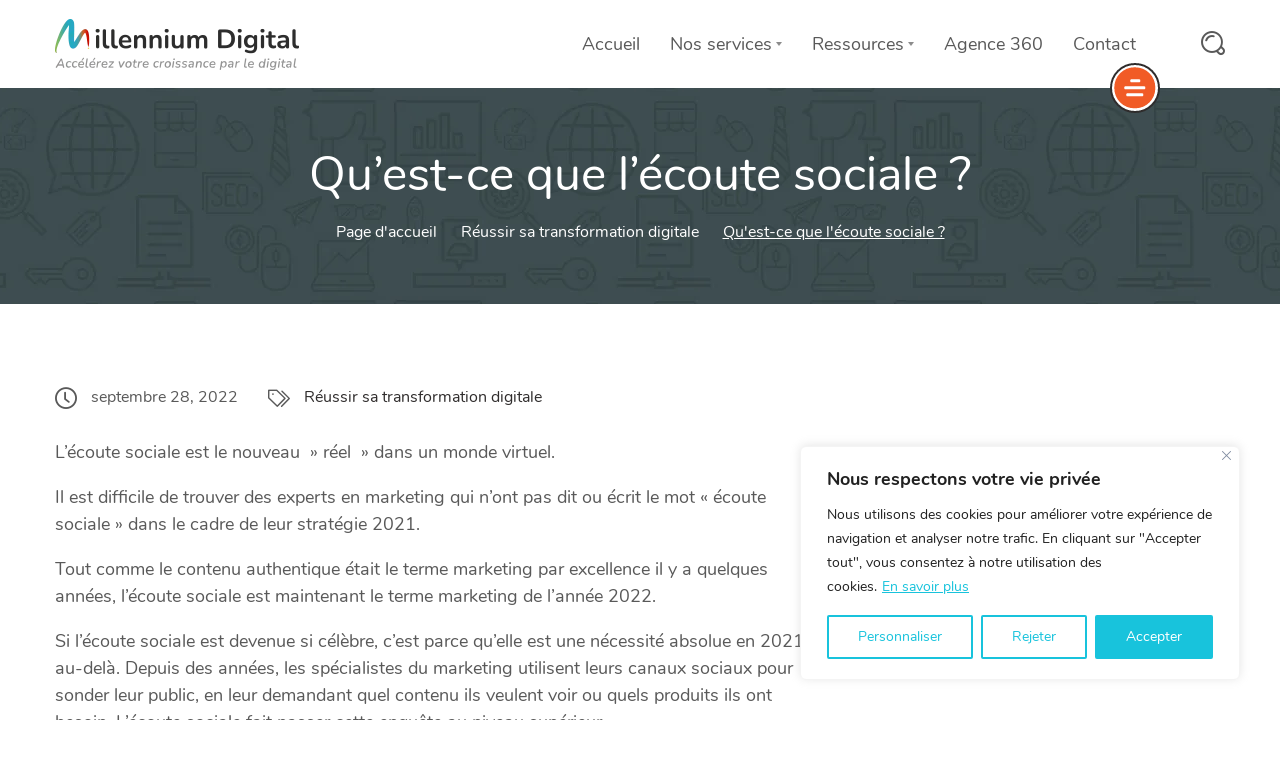

--- FILE ---
content_type: text/html; charset=UTF-8
request_url: https://www.millennium-digital.com/reussir-sa-transformation-digitale/ecoute-sociale/
body_size: 41668
content:
    <!DOCTYPE html>
<html lang="fr-FR" prefix="og: https://ogp.me/ns#">
    <head>
		
<script>(function(w,d,s,l,i){w[l]=w[l]||[];w[l].push({'gtm.start':
new Date().getTime(),event:'gtm.js'});var f=d.getElementsByTagName(s)[0],
j=d.createElement(s),dl=l!='dataLayer'?'&l='+l:'';j.async=true;j.src=
'https://www.googletagmanager.com/gtm.js?id='+i+dl;f.parentNode.insertBefore(j,f);
})(window,document,'script','dataLayer','GTM-MLX2CLB');</script>

        <meta charset="UTF-8">
        <meta name="viewport" content="width=device-width, initial-scale=1">
        <link rel="profile" href="http://gmpg.org/xfn/11">
        
		

<title>Qu&#039;est-ce que l&#039;écoute sociale ? - Millennium Digital</title>
<meta name="description" content="L&#039;écoute sociale est le nouveau &quot; réel &quot; dans un monde virtuel."/>
<meta name="robots" content="follow, index, max-snippet:-1, max-video-preview:-1, max-image-preview:large"/>
<link rel="canonical" href="https://www.millennium-digital.com/reussir-sa-transformation-digitale/ecoute-sociale/" />
<meta property="og:locale" content="fr_FR" />
<meta property="og:type" content="article" />
<meta property="og:title" content="Qu&#039;est-ce que l&#039;écoute sociale ? - Millennium Digital" />
<meta property="og:description" content="L&#039;écoute sociale est le nouveau &quot; réel &quot; dans un monde virtuel." />
<meta property="og:url" content="https://www.millennium-digital.com/reussir-sa-transformation-digitale/ecoute-sociale/" />
<meta property="og:site_name" content="Millennium Digital" />
<meta property="article:tag" content="Social Medias et Publicités réseaux sociaux" />
<meta property="article:section" content="Réussir sa transformation digitale" />
<meta property="og:updated_time" content="2022-09-28T17:42:04+00:00" />
<meta property="article:published_time" content="2021-12-08T17:41:15+00:00" />
<meta property="article:modified_time" content="2022-09-28T17:42:04+00:00" />
<meta name="twitter:card" content="summary_large_image" />
<meta name="twitter:title" content="Qu&#039;est-ce que l&#039;écoute sociale ? - Millennium Digital" />
<meta name="twitter:description" content="L&#039;écoute sociale est le nouveau &quot; réel &quot; dans un monde virtuel." />
<meta name="twitter:label1" content="Écrit par" />
<meta name="twitter:data1" content="thibault" />
<meta name="twitter:label2" content="Temps de lecture" />
<meta name="twitter:data2" content="6 minutes" />
<script type="application/ld+json" class="rank-math-schema">{"@context":"https://schema.org","@graph":[{"@type":"Place","@id":"https://www.millennium-digital.com/#place","address":{"@type":"PostalAddress","streetAddress":"12, chemin des bruy\u00e8res","addressLocality":"ECULLY","postalCode":"69130","addressCountry":"France"}},{"@type":"Organization","@id":"https://www.millennium-digital.com/#organization","name":"Millennium Digital","url":"https://millennium-digital.com","address":{"@type":"PostalAddress","streetAddress":"12, chemin des bruy\u00e8res","addressLocality":"ECULLY","postalCode":"69130","addressCountry":"France"},"logo":{"@type":"ImageObject","@id":"https://www.millennium-digital.com/#logo","url":"https://www.millennium-digital.com/wp-content/uploads/2023/01/Logo-M-Millennium.png","contentUrl":"https://www.millennium-digital.com/wp-content/uploads/2023/01/Logo-M-Millennium.png","caption":"Millennium Digital","inLanguage":"fr-FR","width":"927","height":"927"},"location":{"@id":"https://www.millennium-digital.com/#place"}},{"@type":"WebSite","@id":"https://www.millennium-digital.com/#website","url":"https://www.millennium-digital.com","name":"Millennium Digital","publisher":{"@id":"https://www.millennium-digital.com/#organization"},"inLanguage":"fr-FR"},{"@type":"BreadcrumbList","@id":"https://www.millennium-digital.com/reussir-sa-transformation-digitale/ecoute-sociale/#breadcrumb","itemListElement":[{"@type":"ListItem","position":"1","item":{"@id":"https://millennium-digital.com","name":"Accueil"}},{"@type":"ListItem","position":"2","item":{"@id":"https://www.millennium-digital.com/category/reussir-sa-transformation-digitale/","name":"R\u00e9ussir sa transformation digitale"}},{"@type":"ListItem","position":"3","item":{"@id":"https://www.millennium-digital.com/reussir-sa-transformation-digitale/ecoute-sociale/","name":"Qu&rsquo;est-ce que l&rsquo;\u00e9coute sociale ?"}}]},{"@type":"WebPage","@id":"https://www.millennium-digital.com/reussir-sa-transformation-digitale/ecoute-sociale/#webpage","url":"https://www.millennium-digital.com/reussir-sa-transformation-digitale/ecoute-sociale/","name":"Qu&#039;est-ce que l&#039;\u00e9coute sociale ? - Millennium Digital","datePublished":"2021-12-08T17:41:15+00:00","dateModified":"2022-09-28T17:42:04+00:00","isPartOf":{"@id":"https://www.millennium-digital.com/#website"},"inLanguage":"fr-FR","breadcrumb":{"@id":"https://www.millennium-digital.com/reussir-sa-transformation-digitale/ecoute-sociale/#breadcrumb"}},{"@type":"Person","@id":"https://www.millennium-digital.com/author/thibault/","name":"thibault","url":"https://www.millennium-digital.com/author/thibault/","image":{"@type":"ImageObject","@id":"https://secure.gravatar.com/avatar/438eba0dbd98cc84c9f49985fd595aa6000db8077b0db2c45f6c4c77396c7d3c?s=96&amp;d=mm&amp;r=g","url":"https://secure.gravatar.com/avatar/438eba0dbd98cc84c9f49985fd595aa6000db8077b0db2c45f6c4c77396c7d3c?s=96&amp;d=mm&amp;r=g","caption":"thibault","inLanguage":"fr-FR"},"sameAs":["https://millennium-digital.com"],"worksFor":{"@id":"https://www.millennium-digital.com/#organization"}},{"@type":"BlogPosting","headline":"Qu&#039;est-ce que l&#039;\u00e9coute sociale ? - Millennium Digital","datePublished":"2021-12-08T17:41:15+00:00","dateModified":"2022-09-28T17:42:04+00:00","articleSection":"R\u00e9ussir sa transformation digitale","author":{"@id":"https://www.millennium-digital.com/author/thibault/","name":"thibault"},"publisher":{"@id":"https://www.millennium-digital.com/#organization"},"description":"L&#039;\u00e9coute sociale est le nouveau &quot; r\u00e9el &quot; dans un monde virtuel.","name":"Qu&#039;est-ce que l&#039;\u00e9coute sociale ? - Millennium Digital","@id":"https://www.millennium-digital.com/reussir-sa-transformation-digitale/ecoute-sociale/#richSnippet","isPartOf":{"@id":"https://www.millennium-digital.com/reussir-sa-transformation-digitale/ecoute-sociale/#webpage"},"inLanguage":"fr-FR","mainEntityOfPage":{"@id":"https://www.millennium-digital.com/reussir-sa-transformation-digitale/ecoute-sociale/#webpage"}}]}</script>


<link rel="alternate" type="application/rss+xml" title="Millennium Digital &raquo; Flux" href="https://www.millennium-digital.com/feed/" />
<link rel="alternate" type="application/rss+xml" title="Millennium Digital &raquo; Flux des commentaires" href="https://www.millennium-digital.com/comments/feed/" />
<style id='wp-img-auto-sizes-contain-inline-css' type='text/css'>
img:is([sizes=auto i],[sizes^="auto," i]){contain-intrinsic-size:3000px 1500px}
/*# sourceURL=wp-img-auto-sizes-contain-inline-css */
</style>
<link rel='stylesheet' id='toc-screen-css' href='https://www.millennium-digital.com/wp-content/plugins/table-of-contents-plus/screen.min.css?ver=2411.1' type='text/css' media='all' />
<link rel='stylesheet' id='wp-generator-css' href='https://www.millennium-digital.com/wp-content/plugins/wp-generator/public/css/wp-generator-public.css?ver=3.9.102' type='text/css' media='all' />
<link rel='stylesheet' id='ez-toc-css' href='https://www.millennium-digital.com/wp-content/plugins/easy-table-of-contents/assets/css/screen.min.css?ver=2.0.80' type='text/css' media='all' />
<style id='ez-toc-inline-css' type='text/css'>
div#ez-toc-container .ez-toc-title {font-size: 120%;}div#ez-toc-container .ez-toc-title {font-weight: 500;}div#ez-toc-container ul li , div#ez-toc-container ul li a {font-size: 95%;}div#ez-toc-container ul li , div#ez-toc-container ul li a {font-weight: 500;}div#ez-toc-container nav ul ul li {font-size: 90%;}div#ez-toc-container {width: 75%;}.ez-toc-box-title {font-weight: bold; margin-bottom: 10px; text-align: center; text-transform: uppercase; letter-spacing: 1px; color: #666; padding-bottom: 5px;position:absolute;top:-4%;left:5%;background-color: inherit;transition: top 0.3s ease;}.ez-toc-box-title.toc-closed {top:-25%;}
.ez-toc-container-direction {direction: ltr;}.ez-toc-counter ul{counter-reset: item ;}.ez-toc-counter nav ul li a::before {content: counters(item, '.', decimal) '. ';display: inline-block;counter-increment: item;flex-grow: 0;flex-shrink: 0;margin-right: .2em; float: left; }.ez-toc-widget-direction {direction: ltr;}.ez-toc-widget-container ul{counter-reset: item ;}.ez-toc-widget-container nav ul li a::before {content: counters(item, '.', decimal) '. ';display: inline-block;counter-increment: item;flex-grow: 0;flex-shrink: 0;margin-right: .2em; float: left; }
/*# sourceURL=ez-toc-inline-css */
</style>
<link rel='stylesheet' id='font-awesome-css' href='https://www.millennium-digital.com/wp-content/plugins/elementor/assets/lib/font-awesome/css/font-awesome.min.css?ver=4.7.0' type='text/css' media='all' />
<link rel='stylesheet' id='taxopress-frontend-css-css' href='https://www.millennium-digital.com/wp-content/plugins/simple-tags/assets/frontend/css/frontend.css?ver=3.43.0' type='text/css' media='all' />
<link rel='stylesheet' id='seosight-grid-css' href='https://www.millennium-digital.com/wp-content/themes/seosight/css/grid.css?ver=5.45' type='text/css' media='all' />
<link rel='stylesheet' id='seosight-theme-plugins-css' href='https://www.millennium-digital.com/wp-content/themes/seosight/css/theme-plugins.css?ver=5.45' type='text/css' media='all' />
<link rel='stylesheet' id='seosight-theme-style-css' href='https://www.millennium-digital.com/wp-content/themes/seosight/css/theme-styles.css?ver=5.45' type='text/css' media='all' />
<style id='seosight-theme-style-inline-css' type='text/css'>
header .navigation-menu li a{font-weight:400;font-style:normal;} logo, .logo{font-weight:400;font-style:normal;} body, .body{font-size:16px;} h1, .h1{font-weight:400;font-style:normal;} h2, .h2{font-weight:400;font-style:normal;} h3, .h3{font-weight:400;font-style:normal;} h4, .h4{font-weight:400;font-style:normal;} h5, .h5{font-weight:400;font-style:normal;} h6, .h6{font-weight:400;font-style:normal;} 
/*# sourceURL=seosight-theme-style-inline-css */
</style>
<link rel='stylesheet' id='seosight-navigation-css' href='https://www.millennium-digital.com/wp-content/themes/seosight/css/navigation.css?ver=5.45' type='text/css' media='all' />
<link rel='stylesheet' id='seosight-theme-blocks-css' href='https://www.millennium-digital.com/wp-content/themes/seosight/css/blocks.css?ver=5.45' type='text/css' media='all' />
<style id='seosight-theme-blocks-inline-css' type='text/css'>
.elementor-section:not(.elementor-inner-section) , .kc_row:not(.kc_row_inner) , .medium-padding120 {padding: 80px 0 80px;}#subscribe-section{background-image: url("https://www.millennium-digital.com/wp-content/themes/seosight/images/bg-9.png");;} #stunning-header{background-color:#3e4d50;}
/*# sourceURL=seosight-theme-blocks-inline-css */
</style>
<link rel='stylesheet' id='seosight-icons-css' href='https://www.millennium-digital.com/wp-content/themes/seosight/css/crumina-icons.css?ver=5.45' type='text/css' media='all' />
<link rel='stylesheet' id='font-awesome-5-css' href='https://www.millennium-digital.com/wp-content/themes/seosight/css/fontawesome/all.css?ver=5.45' type='text/css' media='all' />
<link rel='stylesheet' id='elementor-icons-seotheme-css' href='https://www.millennium-digital.com/wp-content/plugins/elementor-seosight/assets/css/seotheme.css?ver=1' type='text/css' media='all' />
<link rel='stylesheet' id='seosight-theme-font-css' href='https://www.millennium-digital.com/wp-content/themes/seosight/fonts/Nunito/stylesheet.css?ver=5.45' type='text/css' media='all' />
<link rel='stylesheet' id='child-style-css' href='https://www.millennium-digital.com/wp-content/themes/seosight-child/style.css?ver=6.9' type='text/css' media='all' />
<link rel='stylesheet' id='elementor-frontend-css' href='https://www.millennium-digital.com/wp-content/plugins/elementor/assets/css/frontend.min.css?ver=3.34.2' type='text/css' media='all' />
<link rel='stylesheet' id='eael-general-css' href='https://www.millennium-digital.com/wp-content/plugins/essential-addons-for-elementor-lite/assets/front-end/css/view/general.min.css?ver=6.5.8' type='text/css' media='all' />
<script type="text/javascript" id="cookie-law-info-js-extra">
/* <![CDATA[ */
var _ckyConfig = {"_ipData":[],"_assetsURL":"https://www.millennium-digital.com/wp-content/plugins/cookie-law-info/lite/frontend/images/","_publicURL":"https://www.millennium-digital.com","_expiry":"365","_categories":[{"name":"N\u00e9cessaires","slug":"necessary","isNecessary":true,"ccpaDoNotSell":true,"cookies":[],"active":true,"defaultConsent":{"gdpr":true,"ccpa":true}},{"name":"Fonctionnels","slug":"functional","isNecessary":false,"ccpaDoNotSell":true,"cookies":[],"active":true,"defaultConsent":{"gdpr":false,"ccpa":false}},{"name":"Analytises","slug":"analytics","isNecessary":false,"ccpaDoNotSell":true,"cookies":[],"active":true,"defaultConsent":{"gdpr":false,"ccpa":false}},{"name":"Performance","slug":"performance","isNecessary":false,"ccpaDoNotSell":true,"cookies":[],"active":true,"defaultConsent":{"gdpr":false,"ccpa":false}},{"name":"Publicit\u00e9s","slug":"advertisement","isNecessary":false,"ccpaDoNotSell":true,"cookies":[],"active":true,"defaultConsent":{"gdpr":false,"ccpa":false}}],"_activeLaw":"gdpr","_rootDomain":"","_block":"1","_showBanner":"1","_bannerConfig":{"settings":{"type":"box","preferenceCenterType":"popup","position":"bottom-right","applicableLaw":"gdpr"},"behaviours":{"reloadBannerOnAccept":false,"loadAnalyticsByDefault":false,"animations":{"onLoad":"animate","onHide":"sticky"}},"config":{"revisitConsent":{"status":true,"tag":"revisit-consent","position":"bottom-left","meta":{"url":"#"},"styles":{"background-color":"#18C3DC"},"elements":{"title":{"type":"text","tag":"revisit-consent-title","status":true,"styles":{"color":"#0056a7"}}}},"preferenceCenter":{"toggle":{"status":true,"tag":"detail-category-toggle","type":"toggle","states":{"active":{"styles":{"background-color":"#1863DC"}},"inactive":{"styles":{"background-color":"#D0D5D2"}}}}},"categoryPreview":{"status":false,"toggle":{"status":true,"tag":"detail-category-preview-toggle","type":"toggle","states":{"active":{"styles":{"background-color":"#1863DC"}},"inactive":{"styles":{"background-color":"#D0D5D2"}}}}},"videoPlaceholder":{"status":true,"styles":{"background-color":"#000000","border-color":"#000000cc","color":"#ffffff"}},"readMore":{"status":true,"tag":"readmore-button","type":"link","meta":{"noFollow":true,"newTab":true},"styles":{"color":"#18C3DC","background-color":"transparent","border-color":"transparent"}},"showMore":{"status":true,"tag":"show-desc-button","type":"button","styles":{"color":"#1863DC"}},"showLess":{"status":true,"tag":"hide-desc-button","type":"button","styles":{"color":"#1863DC"}},"alwaysActive":{"status":true,"tag":"always-active","styles":{"color":"#008000"}},"manualLinks":{"status":true,"tag":"manual-links","type":"link","styles":{"color":"#1863DC"}},"auditTable":{"status":true},"optOption":{"status":true,"toggle":{"status":true,"tag":"optout-option-toggle","type":"toggle","states":{"active":{"styles":{"background-color":"#1863dc"}},"inactive":{"styles":{"background-color":"#FFFFFF"}}}}}}},"_version":"3.3.9.1","_logConsent":"1","_tags":[{"tag":"accept-button","styles":{"color":"#FFFFFF","background-color":"#18C3DC","border-color":"#18C3DC"}},{"tag":"reject-button","styles":{"color":"#18C3DC","background-color":"transparent","border-color":"#18C3DC"}},{"tag":"settings-button","styles":{"color":"#18C3DC","background-color":"transparent","border-color":"#18C3DC"}},{"tag":"readmore-button","styles":{"color":"#18C3DC","background-color":"transparent","border-color":"transparent"}},{"tag":"donotsell-button","styles":{"color":"#1863DC","background-color":"transparent","border-color":"transparent"}},{"tag":"show-desc-button","styles":{"color":"#1863DC"}},{"tag":"hide-desc-button","styles":{"color":"#1863DC"}},{"tag":"cky-always-active","styles":[]},{"tag":"cky-link","styles":[]},{"tag":"accept-button","styles":{"color":"#FFFFFF","background-color":"#18C3DC","border-color":"#18C3DC"}},{"tag":"revisit-consent","styles":{"background-color":"#18C3DC"}}],"_shortCodes":[{"key":"cky_readmore","content":"\u003Ca href=\"https://millennium-digital.com/politique-de-confidentialite.html\" class=\"cky-policy\" aria-label=\"En savoir plus\" target=\"_blank\" rel=\"noopener\" data-cky-tag=\"readmore-button\"\u003EEn savoir plus\u003C/a\u003E","tag":"readmore-button","status":true,"attributes":{"rel":"nofollow","target":"_blank"}},{"key":"cky_show_desc","content":"\u003Cbutton class=\"cky-show-desc-btn\" data-cky-tag=\"show-desc-button\" aria-label=\"Show more\"\u003EShow more\u003C/button\u003E","tag":"show-desc-button","status":true,"attributes":[]},{"key":"cky_hide_desc","content":"\u003Cbutton class=\"cky-show-desc-btn\" data-cky-tag=\"hide-desc-button\" aria-label=\"Show less\"\u003EShow less\u003C/button\u003E","tag":"hide-desc-button","status":true,"attributes":[]},{"key":"cky_optout_show_desc","content":"[cky_optout_show_desc]","tag":"optout-show-desc-button","status":true,"attributes":[]},{"key":"cky_optout_hide_desc","content":"[cky_optout_hide_desc]","tag":"optout-hide-desc-button","status":true,"attributes":[]},{"key":"cky_category_toggle_label","content":"[cky_{{status}}_category_label] [cky_preference_{{category_slug}}_title]","tag":"","status":true,"attributes":[]},{"key":"cky_enable_category_label","content":"Enable","tag":"","status":true,"attributes":[]},{"key":"cky_disable_category_label","content":"Disable","tag":"","status":true,"attributes":[]},{"key":"cky_video_placeholder","content":"\u003Cdiv class=\"video-placeholder-normal\" data-cky-tag=\"video-placeholder\" id=\"[UNIQUEID]\"\u003E\u003Cp class=\"video-placeholder-text-normal\" data-cky-tag=\"placeholder-title\"\u003EMerci d'accepter les cookies\u003C/p\u003E\u003C/div\u003E","tag":"","status":true,"attributes":[]},{"key":"cky_enable_optout_label","content":"Enable","tag":"","status":true,"attributes":[]},{"key":"cky_disable_optout_label","content":"Disable","tag":"","status":true,"attributes":[]},{"key":"cky_optout_toggle_label","content":"[cky_{{status}}_optout_label] [cky_optout_option_title]","tag":"","status":true,"attributes":[]},{"key":"cky_optout_option_title","content":"Do Not Sell My Personal Information","tag":"","status":true,"attributes":[]},{"key":"cky_optout_close_label","content":"Close","tag":"","status":true,"attributes":[]},{"key":"cky_preference_close_label","content":"Close","tag":"","status":true,"attributes":[]}],"_rtl":"","_language":"en","_providersToBlock":[]};
var _ckyStyles = {"css":".cky-overlay{background: #000000; opacity: 0.4; position: fixed; top: 0; left: 0; width: 100%; height: 100%; z-index: 99999999;}.cky-hide{display: none;}.cky-btn-revisit-wrapper{display: flex; align-items: center; justify-content: center; background: #0056a7; width: 45px; height: 45px; border-radius: 50%; position: fixed; z-index: 999999; cursor: pointer;}.cky-revisit-bottom-left{bottom: 15px; left: 15px;}.cky-revisit-bottom-right{bottom: 15px; right: 15px;}.cky-btn-revisit-wrapper .cky-btn-revisit{display: flex; align-items: center; justify-content: center; background: none; border: none; cursor: pointer; position: relative; margin: 0; padding: 0;}.cky-btn-revisit-wrapper .cky-btn-revisit img{max-width: fit-content; margin: 0; height: 30px; width: 30px;}.cky-revisit-bottom-left:hover::before{content: attr(data-tooltip); position: absolute; background: #4e4b66; color: #ffffff; left: calc(100% + 7px); font-size: 12px; line-height: 16px; width: max-content; padding: 4px 8px; border-radius: 4px;}.cky-revisit-bottom-left:hover::after{position: absolute; content: \"\"; border: 5px solid transparent; left: calc(100% + 2px); border-left-width: 0; border-right-color: #4e4b66;}.cky-revisit-bottom-right:hover::before{content: attr(data-tooltip); position: absolute; background: #4e4b66; color: #ffffff; right: calc(100% + 7px); font-size: 12px; line-height: 16px; width: max-content; padding: 4px 8px; border-radius: 4px;}.cky-revisit-bottom-right:hover::after{position: absolute; content: \"\"; border: 5px solid transparent; right: calc(100% + 2px); border-right-width: 0; border-left-color: #4e4b66;}.cky-revisit-hide{display: none;}.cky-consent-container{position: fixed; width: 440px; box-sizing: border-box; z-index: 9999999; border-radius: 6px;}.cky-consent-container .cky-consent-bar{background: #ffffff; border: 1px solid; padding: 20px 26px; box-shadow: 0 -1px 10px 0 #acabab4d; border-radius: 6px;}.cky-box-bottom-left{bottom: 40px; left: 40px;}.cky-box-bottom-right{bottom: 40px; right: 40px;}.cky-box-top-left{top: 40px; left: 40px;}.cky-box-top-right{top: 40px; right: 40px;}.cky-custom-brand-logo-wrapper .cky-custom-brand-logo{width: 100px; height: auto; margin: 0 0 12px 0;}.cky-notice .cky-title{color: #212121; font-weight: 700; font-size: 18px; line-height: 24px; margin: 0 0 12px 0;}.cky-notice-des *,.cky-preference-content-wrapper *,.cky-accordion-header-des *,.cky-gpc-wrapper .cky-gpc-desc *{font-size: 14px;}.cky-notice-des{color: #212121; font-size: 14px; line-height: 24px; font-weight: 400;}.cky-notice-des img{height: 25px; width: 25px;}.cky-consent-bar .cky-notice-des p,.cky-gpc-wrapper .cky-gpc-desc p,.cky-preference-body-wrapper .cky-preference-content-wrapper p,.cky-accordion-header-wrapper .cky-accordion-header-des p,.cky-cookie-des-table li div:last-child p{color: inherit; margin-top: 0; overflow-wrap: break-word;}.cky-notice-des P:last-child,.cky-preference-content-wrapper p:last-child,.cky-cookie-des-table li div:last-child p:last-child,.cky-gpc-wrapper .cky-gpc-desc p:last-child{margin-bottom: 0;}.cky-notice-des a.cky-policy,.cky-notice-des button.cky-policy{font-size: 14px; color: #1863dc; white-space: nowrap; cursor: pointer; background: transparent; border: 1px solid; text-decoration: underline;}.cky-notice-des button.cky-policy{padding: 0;}.cky-notice-des a.cky-policy:focus-visible,.cky-notice-des button.cky-policy:focus-visible,.cky-preference-content-wrapper .cky-show-desc-btn:focus-visible,.cky-accordion-header .cky-accordion-btn:focus-visible,.cky-preference-header .cky-btn-close:focus-visible,.cky-switch input[type=\"checkbox\"]:focus-visible,.cky-footer-wrapper a:focus-visible,.cky-btn:focus-visible{outline: 2px solid #1863dc; outline-offset: 2px;}.cky-btn:focus:not(:focus-visible),.cky-accordion-header .cky-accordion-btn:focus:not(:focus-visible),.cky-preference-content-wrapper .cky-show-desc-btn:focus:not(:focus-visible),.cky-btn-revisit-wrapper .cky-btn-revisit:focus:not(:focus-visible),.cky-preference-header .cky-btn-close:focus:not(:focus-visible),.cky-consent-bar .cky-banner-btn-close:focus:not(:focus-visible){outline: 0;}button.cky-show-desc-btn:not(:hover):not(:active){color: #1863dc; background: transparent;}button.cky-accordion-btn:not(:hover):not(:active),button.cky-banner-btn-close:not(:hover):not(:active),button.cky-btn-revisit:not(:hover):not(:active),button.cky-btn-close:not(:hover):not(:active){background: transparent;}.cky-consent-bar button:hover,.cky-modal.cky-modal-open button:hover,.cky-consent-bar button:focus,.cky-modal.cky-modal-open button:focus{text-decoration: none;}.cky-notice-btn-wrapper{display: flex; justify-content: flex-start; align-items: center; flex-wrap: wrap; margin-top: 16px;}.cky-notice-btn-wrapper .cky-btn{text-shadow: none; box-shadow: none;}.cky-btn{flex: auto; max-width: 100%; font-size: 14px; font-family: inherit; line-height: 24px; padding: 8px; font-weight: 500; margin: 0 8px 0 0; border-radius: 2px; cursor: pointer; text-align: center; text-transform: none; min-height: 0;}.cky-btn:hover{opacity: 0.8;}.cky-btn-customize{color: #1863dc; background: transparent; border: 2px solid #1863dc;}.cky-btn-reject{color: #1863dc; background: transparent; border: 2px solid #1863dc;}.cky-btn-accept{background: #1863dc; color: #ffffff; border: 2px solid #1863dc;}.cky-btn:last-child{margin-right: 0;}@media (max-width: 576px){.cky-box-bottom-left{bottom: 0; left: 0;}.cky-box-bottom-right{bottom: 0; right: 0;}.cky-box-top-left{top: 0; left: 0;}.cky-box-top-right{top: 0; right: 0;}}@media (max-width: 440px){.cky-box-bottom-left, .cky-box-bottom-right, .cky-box-top-left, .cky-box-top-right{width: 100%; max-width: 100%;}.cky-consent-container .cky-consent-bar{padding: 20px 0;}.cky-custom-brand-logo-wrapper, .cky-notice .cky-title, .cky-notice-des, .cky-notice-btn-wrapper{padding: 0 24px;}.cky-notice-des{max-height: 40vh; overflow-y: scroll;}.cky-notice-btn-wrapper{flex-direction: column; margin-top: 0;}.cky-btn{width: 100%; margin: 10px 0 0 0;}.cky-notice-btn-wrapper .cky-btn-customize{order: 2;}.cky-notice-btn-wrapper .cky-btn-reject{order: 3;}.cky-notice-btn-wrapper .cky-btn-accept{order: 1; margin-top: 16px;}}@media (max-width: 352px){.cky-notice .cky-title{font-size: 16px;}.cky-notice-des *{font-size: 12px;}.cky-notice-des, .cky-btn{font-size: 12px;}}.cky-modal.cky-modal-open{display: flex; visibility: visible; -webkit-transform: translate(-50%, -50%); -moz-transform: translate(-50%, -50%); -ms-transform: translate(-50%, -50%); -o-transform: translate(-50%, -50%); transform: translate(-50%, -50%); top: 50%; left: 50%; transition: all 1s ease;}.cky-modal{box-shadow: 0 32px 68px rgba(0, 0, 0, 0.3); margin: 0 auto; position: fixed; max-width: 100%; background: #ffffff; top: 50%; box-sizing: border-box; border-radius: 6px; z-index: 999999999; color: #212121; -webkit-transform: translate(-50%, 100%); -moz-transform: translate(-50%, 100%); -ms-transform: translate(-50%, 100%); -o-transform: translate(-50%, 100%); transform: translate(-50%, 100%); visibility: hidden; transition: all 0s ease;}.cky-preference-center{max-height: 79vh; overflow: hidden; width: 845px; overflow: hidden; flex: 1 1 0; display: flex; flex-direction: column; border-radius: 6px;}.cky-preference-header{display: flex; align-items: center; justify-content: space-between; padding: 22px 24px; border-bottom: 1px solid;}.cky-preference-header .cky-preference-title{font-size: 18px; font-weight: 700; line-height: 24px;}.cky-preference-header .cky-btn-close{margin: 0; cursor: pointer; vertical-align: middle; padding: 0; background: none; border: none; width: auto; height: auto; min-height: 0; line-height: 0; text-shadow: none; box-shadow: none;}.cky-preference-header .cky-btn-close img{margin: 0; height: 10px; width: 10px;}.cky-preference-body-wrapper{padding: 0 24px; flex: 1; overflow: auto; box-sizing: border-box;}.cky-preference-content-wrapper,.cky-gpc-wrapper .cky-gpc-desc{font-size: 14px; line-height: 24px; font-weight: 400; padding: 12px 0;}.cky-preference-content-wrapper{border-bottom: 1px solid;}.cky-preference-content-wrapper img{height: 25px; width: 25px;}.cky-preference-content-wrapper .cky-show-desc-btn{font-size: 14px; font-family: inherit; color: #1863dc; text-decoration: none; line-height: 24px; padding: 0; margin: 0; white-space: nowrap; cursor: pointer; background: transparent; border-color: transparent; text-transform: none; min-height: 0; text-shadow: none; box-shadow: none;}.cky-accordion-wrapper{margin-bottom: 10px;}.cky-accordion{border-bottom: 1px solid;}.cky-accordion:last-child{border-bottom: none;}.cky-accordion .cky-accordion-item{display: flex; margin-top: 10px;}.cky-accordion .cky-accordion-body{display: none;}.cky-accordion.cky-accordion-active .cky-accordion-body{display: block; padding: 0 22px; margin-bottom: 16px;}.cky-accordion-header-wrapper{cursor: pointer; width: 100%;}.cky-accordion-item .cky-accordion-header{display: flex; justify-content: space-between; align-items: center;}.cky-accordion-header .cky-accordion-btn{font-size: 16px; font-family: inherit; color: #212121; line-height: 24px; background: none; border: none; font-weight: 700; padding: 0; margin: 0; cursor: pointer; text-transform: none; min-height: 0; text-shadow: none; box-shadow: none;}.cky-accordion-header .cky-always-active{color: #008000; font-weight: 600; line-height: 24px; font-size: 14px;}.cky-accordion-header-des{font-size: 14px; line-height: 24px; margin: 10px 0 16px 0;}.cky-accordion-chevron{margin-right: 22px; position: relative; cursor: pointer;}.cky-accordion-chevron-hide{display: none;}.cky-accordion .cky-accordion-chevron i::before{content: \"\"; position: absolute; border-right: 1.4px solid; border-bottom: 1.4px solid; border-color: inherit; height: 6px; width: 6px; -webkit-transform: rotate(-45deg); -moz-transform: rotate(-45deg); -ms-transform: rotate(-45deg); -o-transform: rotate(-45deg); transform: rotate(-45deg); transition: all 0.2s ease-in-out; top: 8px;}.cky-accordion.cky-accordion-active .cky-accordion-chevron i::before{-webkit-transform: rotate(45deg); -moz-transform: rotate(45deg); -ms-transform: rotate(45deg); -o-transform: rotate(45deg); transform: rotate(45deg);}.cky-audit-table{background: #f4f4f4; border-radius: 6px;}.cky-audit-table .cky-empty-cookies-text{color: inherit; font-size: 12px; line-height: 24px; margin: 0; padding: 10px;}.cky-audit-table .cky-cookie-des-table{font-size: 12px; line-height: 24px; font-weight: normal; padding: 15px 10px; border-bottom: 1px solid; border-bottom-color: inherit; margin: 0;}.cky-audit-table .cky-cookie-des-table:last-child{border-bottom: none;}.cky-audit-table .cky-cookie-des-table li{list-style-type: none; display: flex; padding: 3px 0;}.cky-audit-table .cky-cookie-des-table li:first-child{padding-top: 0;}.cky-cookie-des-table li div:first-child{width: 100px; font-weight: 600; word-break: break-word; word-wrap: break-word;}.cky-cookie-des-table li div:last-child{flex: 1; word-break: break-word; word-wrap: break-word; margin-left: 8px;}.cky-footer-shadow{display: block; width: 100%; height: 40px; background: linear-gradient(180deg, rgba(255, 255, 255, 0) 0%, #ffffff 100%); position: absolute; bottom: calc(100% - 1px);}.cky-footer-wrapper{position: relative;}.cky-prefrence-btn-wrapper{display: flex; flex-wrap: wrap; align-items: center; justify-content: center; padding: 22px 24px; border-top: 1px solid;}.cky-prefrence-btn-wrapper .cky-btn{flex: auto; max-width: 100%; text-shadow: none; box-shadow: none;}.cky-btn-preferences{color: #1863dc; background: transparent; border: 2px solid #1863dc;}.cky-preference-header,.cky-preference-body-wrapper,.cky-preference-content-wrapper,.cky-accordion-wrapper,.cky-accordion,.cky-accordion-wrapper,.cky-footer-wrapper,.cky-prefrence-btn-wrapper{border-color: inherit;}@media (max-width: 845px){.cky-modal{max-width: calc(100% - 16px);}}@media (max-width: 576px){.cky-modal{max-width: 100%;}.cky-preference-center{max-height: 100vh;}.cky-prefrence-btn-wrapper{flex-direction: column;}.cky-accordion.cky-accordion-active .cky-accordion-body{padding-right: 0;}.cky-prefrence-btn-wrapper .cky-btn{width: 100%; margin: 10px 0 0 0;}.cky-prefrence-btn-wrapper .cky-btn-reject{order: 3;}.cky-prefrence-btn-wrapper .cky-btn-accept{order: 1; margin-top: 0;}.cky-prefrence-btn-wrapper .cky-btn-preferences{order: 2;}}@media (max-width: 425px){.cky-accordion-chevron{margin-right: 15px;}.cky-notice-btn-wrapper{margin-top: 0;}.cky-accordion.cky-accordion-active .cky-accordion-body{padding: 0 15px;}}@media (max-width: 352px){.cky-preference-header .cky-preference-title{font-size: 16px;}.cky-preference-header{padding: 16px 24px;}.cky-preference-content-wrapper *, .cky-accordion-header-des *{font-size: 12px;}.cky-preference-content-wrapper, .cky-preference-content-wrapper .cky-show-more, .cky-accordion-header .cky-always-active, .cky-accordion-header-des, .cky-preference-content-wrapper .cky-show-desc-btn, .cky-notice-des a.cky-policy{font-size: 12px;}.cky-accordion-header .cky-accordion-btn{font-size: 14px;}}.cky-switch{display: flex;}.cky-switch input[type=\"checkbox\"]{position: relative; width: 44px; height: 24px; margin: 0; background: #d0d5d2; -webkit-appearance: none; border-radius: 50px; cursor: pointer; outline: 0; border: none; top: 0;}.cky-switch input[type=\"checkbox\"]:checked{background: #1863dc;}.cky-switch input[type=\"checkbox\"]:before{position: absolute; content: \"\"; height: 20px; width: 20px; left: 2px; bottom: 2px; border-radius: 50%; background-color: white; -webkit-transition: 0.4s; transition: 0.4s; margin: 0;}.cky-switch input[type=\"checkbox\"]:after{display: none;}.cky-switch input[type=\"checkbox\"]:checked:before{-webkit-transform: translateX(20px); -ms-transform: translateX(20px); transform: translateX(20px);}@media (max-width: 425px){.cky-switch input[type=\"checkbox\"]{width: 38px; height: 21px;}.cky-switch input[type=\"checkbox\"]:before{height: 17px; width: 17px;}.cky-switch input[type=\"checkbox\"]:checked:before{-webkit-transform: translateX(17px); -ms-transform: translateX(17px); transform: translateX(17px);}}.cky-consent-bar .cky-banner-btn-close{position: absolute; right: 9px; top: 5px; background: none; border: none; cursor: pointer; padding: 0; margin: 0; min-height: 0; line-height: 0; height: auto; width: auto; text-shadow: none; box-shadow: none;}.cky-consent-bar .cky-banner-btn-close img{height: 9px; width: 9px; margin: 0;}.cky-notice-group{font-size: 14px; line-height: 24px; font-weight: 400; color: #212121;}.cky-notice-btn-wrapper .cky-btn-do-not-sell{font-size: 14px; line-height: 24px; padding: 6px 0; margin: 0; font-weight: 500; background: none; border-radius: 2px; border: none; cursor: pointer; text-align: left; color: #1863dc; background: transparent; border-color: transparent; box-shadow: none; text-shadow: none;}.cky-consent-bar .cky-banner-btn-close:focus-visible,.cky-notice-btn-wrapper .cky-btn-do-not-sell:focus-visible,.cky-opt-out-btn-wrapper .cky-btn:focus-visible,.cky-opt-out-checkbox-wrapper input[type=\"checkbox\"].cky-opt-out-checkbox:focus-visible{outline: 2px solid #1863dc; outline-offset: 2px;}@media (max-width: 440px){.cky-consent-container{width: 100%;}}@media (max-width: 352px){.cky-notice-des a.cky-policy, .cky-notice-btn-wrapper .cky-btn-do-not-sell{font-size: 12px;}}.cky-opt-out-wrapper{padding: 12px 0;}.cky-opt-out-wrapper .cky-opt-out-checkbox-wrapper{display: flex; align-items: center;}.cky-opt-out-checkbox-wrapper .cky-opt-out-checkbox-label{font-size: 16px; font-weight: 700; line-height: 24px; margin: 0 0 0 12px; cursor: pointer;}.cky-opt-out-checkbox-wrapper input[type=\"checkbox\"].cky-opt-out-checkbox{background-color: #ffffff; border: 1px solid black; width: 20px; height: 18.5px; margin: 0; -webkit-appearance: none; position: relative; display: flex; align-items: center; justify-content: center; border-radius: 2px; cursor: pointer;}.cky-opt-out-checkbox-wrapper input[type=\"checkbox\"].cky-opt-out-checkbox:checked{background-color: #1863dc; border: none;}.cky-opt-out-checkbox-wrapper input[type=\"checkbox\"].cky-opt-out-checkbox:checked::after{left: 6px; bottom: 4px; width: 7px; height: 13px; border: solid #ffffff; border-width: 0 3px 3px 0; border-radius: 2px; -webkit-transform: rotate(45deg); -ms-transform: rotate(45deg); transform: rotate(45deg); content: \"\"; position: absolute; box-sizing: border-box;}.cky-opt-out-checkbox-wrapper.cky-disabled .cky-opt-out-checkbox-label,.cky-opt-out-checkbox-wrapper.cky-disabled input[type=\"checkbox\"].cky-opt-out-checkbox{cursor: no-drop;}.cky-gpc-wrapper{margin: 0 0 0 32px;}.cky-footer-wrapper .cky-opt-out-btn-wrapper{display: flex; flex-wrap: wrap; align-items: center; justify-content: center; padding: 22px 24px;}.cky-opt-out-btn-wrapper .cky-btn{flex: auto; max-width: 100%; text-shadow: none; box-shadow: none;}.cky-opt-out-btn-wrapper .cky-btn-cancel{border: 1px solid #dedfe0; background: transparent; color: #858585;}.cky-opt-out-btn-wrapper .cky-btn-confirm{background: #1863dc; color: #ffffff; border: 1px solid #1863dc;}@media (max-width: 352px){.cky-opt-out-checkbox-wrapper .cky-opt-out-checkbox-label{font-size: 14px;}.cky-gpc-wrapper .cky-gpc-desc, .cky-gpc-wrapper .cky-gpc-desc *{font-size: 12px;}.cky-opt-out-checkbox-wrapper input[type=\"checkbox\"].cky-opt-out-checkbox{width: 16px; height: 16px;}.cky-opt-out-checkbox-wrapper input[type=\"checkbox\"].cky-opt-out-checkbox:checked::after{left: 5px; bottom: 4px; width: 3px; height: 9px;}.cky-gpc-wrapper{margin: 0 0 0 28px;}}.video-placeholder-youtube{background-size: 100% 100%; background-position: center; background-repeat: no-repeat; background-color: #b2b0b059; position: relative; display: flex; align-items: center; justify-content: center; max-width: 100%;}.video-placeholder-text-youtube{text-align: center; align-items: center; padding: 10px 16px; background-color: #000000cc; color: #ffffff; border: 1px solid; border-radius: 2px; cursor: pointer;}.video-placeholder-normal{background-image: url(\"/wp-content/plugins/cookie-law-info/lite/frontend/images/placeholder.svg\"); background-size: 80px; background-position: center; background-repeat: no-repeat; background-color: #b2b0b059; position: relative; display: flex; align-items: flex-end; justify-content: center; max-width: 100%;}.video-placeholder-text-normal{align-items: center; padding: 10px 16px; text-align: center; border: 1px solid; border-radius: 2px; cursor: pointer;}.cky-rtl{direction: rtl; text-align: right;}.cky-rtl .cky-banner-btn-close{left: 9px; right: auto;}.cky-rtl .cky-notice-btn-wrapper .cky-btn:last-child{margin-right: 8px;}.cky-rtl .cky-notice-btn-wrapper .cky-btn:first-child{margin-right: 0;}.cky-rtl .cky-notice-btn-wrapper{margin-left: 0; margin-right: 15px;}.cky-rtl .cky-prefrence-btn-wrapper .cky-btn{margin-right: 8px;}.cky-rtl .cky-prefrence-btn-wrapper .cky-btn:first-child{margin-right: 0;}.cky-rtl .cky-accordion .cky-accordion-chevron i::before{border: none; border-left: 1.4px solid; border-top: 1.4px solid; left: 12px;}.cky-rtl .cky-accordion.cky-accordion-active .cky-accordion-chevron i::before{-webkit-transform: rotate(-135deg); -moz-transform: rotate(-135deg); -ms-transform: rotate(-135deg); -o-transform: rotate(-135deg); transform: rotate(-135deg);}@media (max-width: 768px){.cky-rtl .cky-notice-btn-wrapper{margin-right: 0;}}@media (max-width: 576px){.cky-rtl .cky-notice-btn-wrapper .cky-btn:last-child{margin-right: 0;}.cky-rtl .cky-prefrence-btn-wrapper .cky-btn{margin-right: 0;}.cky-rtl .cky-accordion.cky-accordion-active .cky-accordion-body{padding: 0 22px 0 0;}}@media (max-width: 425px){.cky-rtl .cky-accordion.cky-accordion-active .cky-accordion-body{padding: 0 15px 0 0;}}.cky-rtl .cky-opt-out-btn-wrapper .cky-btn{margin-right: 12px;}.cky-rtl .cky-opt-out-btn-wrapper .cky-btn:first-child{margin-right: 0;}.cky-rtl .cky-opt-out-checkbox-wrapper .cky-opt-out-checkbox-label{margin: 0 12px 0 0;}"};
//# sourceURL=cookie-law-info-js-extra
/* ]]> */
</script>
<script type="text/javascript" src="https://www.millennium-digital.com/wp-content/plugins/cookie-law-info/lite/frontend/js/script.min.js?ver=3.3.9.1" id="cookie-law-info-js"></script>
<script type="text/javascript" src="https://www.millennium-digital.com/wp-includes/js/jquery/jquery.min.js?ver=3.7.1" id="jquery-core-js"></script>
<script type="text/javascript" src="https://www.millennium-digital.com/wp-content/plugins/wp-generator/public/js/wp-generator-public.js?ver=3.9.102" id="wp-generator-js"></script>
<script type="text/javascript" src="https://www.millennium-digital.com/wp-content/plugins/simple-tags/assets/frontend/js/frontend.js?ver=3.43.0" id="taxopress-frontend-js-js"></script>
<style id="cky-style-inline">[data-cky-tag]{visibility:hidden;}</style>
<script>
    !function(s,n,i,t,c,h){s.SnitchObject=i;s[i]||(s[i]=function(){
    (s[i].q=s[i].q||[]).push(arguments)});s[i].l=+new Date;c=n.createElement(t);
    h=n.getElementsByTagName(t)[0];c.src='//snid.snitcher.com/8424504.js';
    h.parentNode.insertBefore(c,h)}(window,document,'snid','script');
        
    snid('verify', '8424504');
</script>

<script>(function(){window.ldbrry = window.ldbrry || {};(function(dom, s, ss, root){root = dom.getElementsByTagName(s)[0];function cltr(src){var image = dom.createElement(s);image.src = src;setTimeout(function(){root.parentNode.insertBefore(image,root)}, 1);}cltr(ss);})(document, 'script', 'https://app.leadberry.com/trackers/lb-25590-25590-110969.js');})();</script>


<script>
(function(l,e,a,d,i,n,f,o){if(!l[i]){l.GlobalLeadinfoNamespace=l.GlobalLeadinfoNamespace||[];
l.GlobalLeadinfoNamespace.push(i);l[i]=function(){(l[i].q=l[i].q||[]).push(arguments)};l[i].t=l[i].t||n;
l[i].q=l[i].q||[];o=e.createElement(a);f=e.getElementsByTagName(a)[0];o.async=1;o.src=d;f.parentNode.insertBefore(o,f);}
}(window,document,'script','https://cdn.leadinfo.net/ping.js','leadinfo','LI-63981E1E9B43B'));
</script>

<script type="text/javascript">
    (function(c,l,a,r,i,t,y){
        c[a]=c[a]||function(){(c[a].q=c[a].q||[]).push(arguments)};
        t=l.createElement(r);t.async=1;t.src="https://www.clarity.ms/tag/"+i;
        y=l.getElementsByTagName(r)[0];y.parentNode.insertBefore(t,y);
    })(window, document, "clarity", "script", "bslnbm15aq");
</script>
<script src="https://analytics.ahrefs.com/analytics.js" data-key="Noj0gQqFOJh5Bobg4kkukg" async></script><link rel="icon" type="image/png" href="/wp-content/uploads/fbrfg/favicon-96x96.png" sizes="96x96" />
<link rel="icon" type="image/svg+xml" href="/wp-content/uploads/fbrfg/favicon.svg" />
<link rel="apple-touch-icon" sizes="180x180" href="/wp-content/uploads/fbrfg/apple-touch-icon.png" />
<meta name="apple-mobile-web-app-title" content="Millennium Digital" />
<link rel="manifest" href="/wp-content/uploads/fbrfg/site.webmanifest" /><meta name="generator" content="Elementor 3.34.2; features: additional_custom_breakpoints; settings: css_print_method-external, google_font-enabled, font_display-auto">
			<style>
				.e-con.e-parent:nth-of-type(n+4):not(.e-lazyloaded):not(.e-no-lazyload),
				.e-con.e-parent:nth-of-type(n+4):not(.e-lazyloaded):not(.e-no-lazyload) * {
					background-image: none !important;
				}
				@media screen and (max-height: 1024px) {
					.e-con.e-parent:nth-of-type(n+3):not(.e-lazyloaded):not(.e-no-lazyload),
					.e-con.e-parent:nth-of-type(n+3):not(.e-lazyloaded):not(.e-no-lazyload) * {
						background-image: none !important;
					}
				}
				@media screen and (max-height: 640px) {
					.e-con.e-parent:nth-of-type(n+2):not(.e-lazyloaded):not(.e-no-lazyload),
					.e-con.e-parent:nth-of-type(n+2):not(.e-lazyloaded):not(.e-no-lazyload) * {
						background-image: none !important;
					}
				}
			</style>
			<noscript><style>.lazyload[data-src]{display:none !important;}</style></noscript><style>.lazyload{background-image:none !important;}.lazyload:before{background-image:none !important;}</style>	<style type="text/css" id="custom-background-css">
		body { background-color: #fff; }
		body .content-wrapper { background-color: #fff; }
	</style>
			<style type="text/css" id="wp-custom-css">
			#toc_container {
    border: 0!important;
    padding: 35px!important;
    width: 100%!important;
}
.post .post__content {
	width: 100%;}
.encadrearticle{
	font-size:34px;
}
.pricing-tables-item {

    padding: 0!important;
}
.pricing-tables-item .bg-layer {
    box-shadow: none!important;}
.definition p {
    font-size: 24px;
}
#toc_container {
    text-align: center;

}
button.zf-submitColor {
    padding: 15px 25px;
    border: none;
    border-radius: 25px;
}
li.zf-tempFrmWrapper.zf-small {
    list-style: none;
}
li.zf-fmFooter {
    list-style: none;
}
.namemedium .nameWrapper {
    width: 100%!important;
}
.templateWrapper {
    -moz-box-shadow: none!important;
    -webkit-box-shadow: none!important;
    box-shadow: none!important;
}
.templateWidth {
    padding: 0!important;
}
.small .tempContDiv input[type="text"], .small .tempContDiv textarea, .small .mSelect select, .small .tempContDiv .sliderCont, .small .tempContDiv .pdfTextArea, .small .tempContDiv .phCodeWrapper {
    width: 100%!important;
}
.submitColor em {
    padding: 0 25px;
}
.medium .tempContDiv input[type="text"], .medium .tempContDiv textarea, .medium .mSelect select, .medium .tempContDiv .sliderCont, .medium .tempContDiv .pdfTextArea, .medium .tempContDiv .phCodeWrapper {
    width: 100%!important;
}
div#ez-toc-container {
    padding: 35px 3%;
    margin-top: 35px;
    border: none;
}
.post-standard .post__content .post__author {
    display: none;
}
.chapeau {
    border-bottom: 1px solid #dddddd;
}
.dashicons,.dashicons-before:before {
    font-family: dashicons;
    display: inline-block;
    line-height: 1;
    font-weight: 400;
    font-style: normal;
    speak: never;
    text-decoration: inherit;
    text-transform: none;
    text-rendering: auto;
    -webkit-font-smoothing: antialiased;
    -moz-osx-font-smoothing: grayscale;
    width: 20px;
    height: 20px;
    font-size: 20px;
    vertical-align: top;
    text-align: center;
    transition: color .1s ease-in
}
.elementor-widget .elementor-icon-list-item, .elementor-widget .elementor-icon-list-item a {
	-webkit-box-align: initial!important;
    -ms-flex-align: initial!important;
    align-items: initial!important;
}
.elementor-widget .elementor-icon-list-icon {
    padding-top: 5px;
}
.surveyQuestion {
    padding-bottom: 0px!important;
}
.formulairebleu section#form_body {
    background: #4cc2c0;
}
h4, .h4 {
    margin: 0.3em 0!important;  
}
@media (max-width: 800px){
p {
    font-size: 16px;
}
}
@media (max-width: 799px){
.inline-form .row .form-builder-item:last-child input {
    border-radius: 50px;
    margin-top: 20px;
    margin-bottom: 25px;
    margin-left: 0;
}
}

/* Reset scoped */
.md-landing *{
  margin:0;
  padding:0;
  box-sizing:border-box;
}

.md-landing{
  font-family:'Inter',-apple-system,BlinkMacSystemFont,sans-serif;
  font-size:17px;
  line-height:1.7;
  color:#2D2D2D;
  background-color:#FAFAF8;
}

.md-container{
  max-width:1200px;
  margin:0 auto;
  padding:0 24px;
}

/* Hero */
.md-hero{
  padding:80px 0 100px;
  background:linear-gradient(180deg,#FAFAF8 0%,#F0EFEB 100%);
  position:relative;
  overflow:hidden;
}

.md-hero::before{
  content:'';
  position:absolute;
  top:0;
  right:0;
  width:60%;
  height:100%;
  background:radial-gradient(ellipse at 80% 20%, rgba(0, 180, 216, 0.06) 0%, transparent 60%);
  pointer-events:none;
}

.md-hero-content{
  position:relative;
  z-index:1;
}

.md-tagline{
  display:inline-block;
  font-size:0.85rem;
  font-weight:600;
  color:#00A5C4;
  text-transform:uppercase;
  letter-spacing:0.12em;
  margin-bottom:24px;
  padding:8px 16px;
  background:rgba(0, 180, 216, 0.1);
  border-radius:4px;
}

.md-hero h1{
  font-family:'Nunito',sans-serif;
  font-size:clamp(2rem,4.5vw,3.2rem);
  font-weight:600;
  line-height:1.2;
  color:#2D2D2D;
  max-width:800px;
  margin-bottom:24px;
}

.md-hero-subtitle{
  font-size:1.15rem;
  color:#5A5A5A;
  max-width:620px;
  margin-bottom:36px;
  line-height:1.8;
}

.md-ctas{
  display:flex;
  flex-wrap:wrap;
  gap:16px;
  margin-bottom:60px;
}

.md-btn-primary{
  display:inline-flex;
  align-items:center;
  gap:8px;
  padding:16px 28px;
  background:linear-gradient(135deg,#00B4D8 0%,#00A5C4 100%);
  color:#fff;
  text-decoration:none;
  font-size:1rem;
  font-weight:600;
  border-radius:8px;
  transition:all .3s ease;
  border:none;
  cursor:pointer;
  box-shadow:0 4px 14px rgba(0, 180, 216, 0.3);
}

.md-btn-primary:hover{
  background:linear-gradient(135deg,#00C4E8 0%,#00B4D8 100%);
  transform:translateY(-2px);
  box-shadow:0 8px 24px rgba(0, 180, 216, 0.4);
  color:#fff;
}

.md-btn-secondary{
  display:inline-flex;
  align-items:center;
  gap:8px;
  padding:16px 28px;
  background:transparent;
  color:#2D2D2D;
  text-decoration:none;
  font-size:1rem;
  font-weight:500;
  border-radius:8px;
  border:2px solid #E0DED8;
  transition:all .3s ease;
  cursor:pointer;
}

.md-btn-secondary:hover{
  border-color:#00A5C4;
  color:#00A5C4;
  background:rgba(0, 180, 216, 0.05);
}

/* Proof */
.md-proof{
  display:flex;
  flex-wrap:wrap;
  gap:48px;
  padding-top:40px;
  border-top:1px solid #E0DED8;
}

.md-proof-item{
  display:flex;
  flex-direction:column;
}

.md-proof-number{
  font-family:'Nunito',sans-serif;
  font-size:2.25rem;
  font-weight:600;
  background:linear-gradient(135deg,#7AB648 0%,#00B4D8 50%,#F47920 100%);
  -webkit-background-clip:text;
  -webkit-text-fill-color:transparent;
  background-clip:text;
  line-height:1;
}

.md-proof-label{
  font-size:.9rem;
  color:#5A5A5A;
  margin-top:4px;
}

/* Sections */
.md-section{
  padding:100px 0;
}

.md-section-alt{
  background:#F0EFEB;
}

.md-section-dark{
  background:#1A1A1A;
  color:#FAFAF8;
}

.md-section-accent{
  background:rgba(0, 180, 216, 0.08);
}

.md-section-header{
  text-align:center;
  max-width:700px;
  margin:0 auto 60px;
}

.md-section-header h2{
  font-family:'Nunito',sans-serif;
  font-size:clamp(1.6rem,3.5vw,2.25rem);
  font-weight:600;
  color:#2D2D2D;
  margin-bottom:16px;
  line-height:1.3;
}

.md-section-dark .md-section-header h2{
  color:#FAFAF8;
}

.md-section-header p{
  font-size:1.1rem;
  color:#5A5A5A;
}

.md-section-dark .md-section-header p{
  color:rgba(250, 250, 248, 0.7);
}

/* Grids */
.md-grid-4{
  display:grid;
  grid-template-columns:repeat(auto-fit,minmax(260px,1fr));
  gap:24px;
}

.md-grid-3{
  display:grid;
  grid-template-columns:repeat(auto-fit,minmax(300px,1fr));
  gap:32px;
}

.md-grid-2{
  display:grid;
  grid-template-columns:repeat(auto-fit,minmax(320px,1fr));
  gap:32px;
}

/* Problem cards */
.md-problem-card{
  background:#FAFAF8;
  padding:32px;
  border-radius:12px;
  border:1px solid #E0DED8;
  transition:all .3s ease;
}

.md-problem-card:hover{
  transform:translateY(-4px);
  box-shadow:0 12px 32px rgba(0,0,0,0.06);
}

.md-problem-icon{
  width:52px;
  height:52px;
  background:linear-gradient(135deg, rgba(0, 180, 216, 0.15) 0%, rgba(122, 182, 72, 0.15) 100%);
  border-radius:12px;
  display:flex;
  align-items:center;
  justify-content:center;
  margin-bottom:16px;
  font-size:1.6rem;
}

.md-problem-card h3{
  font-family:'Nunito',sans-serif;
  font-size:1.1rem;
  font-weight:600;
  margin-bottom:8px;
  color:#2D2D2D;
}

.md-problem-card p{
  font-size:.95rem;
  color:#5A5A5A;
  line-height:1.7;
}

/* Solution cards */
.md-solution-card{
  background:#F0EFEB;
  padding:36px;
  border-radius:16px;
  position:relative;
  overflow:hidden;
}

.md-solution-card::before{
  content:'';
  position:absolute;
  top:0;
  left:0;
  width:5px;
  height:100%;
  background:linear-gradient(180deg,#7AB648 0%,#00B4D8 50%,#F47920 100%);
}

.md-solution-number{
  font-family:'Nunito',sans-serif;
  font-size:3.5rem;
  font-weight:700;
  color:rgba(0, 180, 216, 0.12);
  position:absolute;
  top:16px;
  right:24px;
  line-height:1;
}

.md-solution-card h3{
  font-family:'Nunito',sans-serif;
  font-size:1.2rem;
  font-weight:600;
  margin-bottom:12px;
  color:#2D2D2D;
}

.md-solution-card > p{
  font-size:.95rem;
  color:#5A5A5A;
  margin-bottom:16px;
  line-height:1.7;
}

.md-tags{
  display:flex;
  flex-wrap:wrap;
  gap:8px;
  margin-top:16px;
}

.md-tag{
  font-size:.8rem;
  padding:6px 12px;
  background:rgba(0, 180, 216, 0.12);
  color:#00859A;
  border-radius:4px;
  font-weight:500;
}

/* Steps */
.md-steps{
  display:grid;
  grid-template-columns:repeat(auto-fit,minmax(250px,1fr));
  gap:24px;
}

.md-step{
  padding:32px;
  background:rgba(255,255,255,0.04);
  border-radius:12px;
  border:1px solid rgba(255,255,255,0.08);
}

.md-step-label{
  font-size:.8rem;
  font-weight:600;
  color:#00B4D8;
  text-transform:uppercase;
  letter-spacing:0.1em;
  margin-bottom:12px;
}

.md-step h3{
  font-family:'Nunito',sans-serif;
  font-size:1.1rem;
  font-weight:600;
  margin-bottom:8px;
  color:#FAFAF8;
}

.md-step p{
  font-size:.95rem;
  color:rgba(250, 250, 248, 0.7);
  line-height:1.7;
}

/* Use cases */
.md-usecase{
  background:#F0EFEB;
  padding:28px;
  border-radius:12px;
  transition:all .3s ease;
}

.md-usecase:hover{
  background:rgba(0, 180, 216, 0.1);
}

.md-usecase h3{
  font-family:'Nunito',sans-serif;
  font-size:1.05rem;
  font-weight:600;
  margin-bottom:8px;
  color:#2D2D2D;
}

.md-usecase p{
  font-size:.95rem;
  color:#5A5A5A;
  line-height:1.7;
}

/* Guarantees */
.md-guarantees-grid{
  display:grid;
  grid-template-columns:1.2fr 1fr;
  gap:60px;
  align-items:center;
}

@media (max-width:768px){
  .md-guarantees-grid{
    grid-template-columns:1fr;
  }
}

.md-guarantees-text h2{
  font-family:'Nunito',sans-serif;
  font-size:clamp(1.5rem,3vw,2rem);
  font-weight:600;
  color:#2D2D2D;
  margin-bottom:20px;
  line-height:1.3;
}

.md-guarantees-text > p{
  font-size:1.05rem;
  color:#5A5A5A;
  margin-bottom:24px;
  line-height:1.8;
}

.md-check-list{
  list-style:none;
  padding:0;
  margin:0;
}

.md-check-list li{
  display:flex;
  align-items:flex-start;
  gap:14px;
  margin-bottom:14px;
  font-size:1rem;
  color:#2D2D2D;
  line-height:1.6;
}

.md-check-list li::before{
  content:'✓';
  display:flex;
  align-items:center;
  justify-content:center;
  min-width:26px;
  height:26px;
  background:linear-gradient(135deg,#00B4D8 0%,#00A5C4 100%);
  color:#fff;
  border-radius:50%;
  font-size:.75rem;
  font-weight:700;
  flex-shrink:0;
}

/* FAQ */
.md-section-faq{
  background:#FAFAF8;
}

.md-faq{
  max-width:800px;
  margin:0 auto;
}

.md-faq-item{
  border-bottom:1px solid #E0DED8;
  padding:28px 0;
}

.md-faq-item:first-child{
  border-top:1px solid #E0DED8;
}

.md-faq-item h3{
  font-family:'Nunito',sans-serif;
  font-size:1.1rem;
  font-weight:600;
  color:#2D2D2D;
  margin-bottom:12px;
  line-height:1.4;
}

.md-faq-item p{
  font-size:.95rem;
  color:#5A5A5A;
  line-height:1.8;
  margin:0;
}

.md-faq-footer{
  max-width:800px;
  margin:28px auto 0;
  padding-top:24px;
  border-top:1px solid #E0DED8;
  text-align:center;
}

.md-faq-footer p{
  font-size:1rem;
  color:#5A5A5A;
  margin-bottom:16px;
  line-height:1.7;
}

/* CTA */
.md-cta-final{
  text-align:center;
  padding:100px 24px;
  background:#1A1A1A;
}

.md-cta-final h2{
  font-family:'Nunito',sans-serif;
  font-size:clamp(1.6rem,3.5vw,2.25rem);
  font-weight:600;
  color:#FAFAF8;
  margin-bottom:16px;
}

.md-cta-final p{
  font-size:1.1rem;
  color:rgba(250, 250, 248, 0.7);
  max-width:600px;
  margin:0 auto 36px;
  line-height:1.8;
}

.md-btn-primary-light{
  display:inline-flex;
  align-items:center;
  gap:8px;
  padding:18px 32px;
  background:linear-gradient(135deg,#00B4D8 0%,#00A5C4 100%);
  color:#fff;
  text-decoration:none;
  font-size:1.05rem;
  font-weight:600;
  border-radius:8px;
  transition:all .3s ease;
  box-shadow:0 4px 20px rgba(0, 180, 216, 0.4);
}

.md-btn-primary-light:hover{
  background:linear-gradient(135deg,#00C4E8 0%,#00B4D8 100%);
  transform:translateY(-2px);
  box-shadow:0 8px 28px rgba(0, 180, 216, 0.5);
  color:#fff;
}

/* Responsive */
@media (max-width:768px){
  .md-hero{
    padding:60px 0 80px;
  }

  .md-section{
    padding:70px 0;
  }

  .md-proof{
    gap:32px;
  }

  .md-cta-final{
    padding:70px 24px;
  }
}

/* Masquer uniquement le bandeau "stunning-header" sur cette page */
body.page-id-24810 #stunning-header,
body.postid-24810 #stunning-header {
  display: none !important;
}
body.page-id-24984 #stunning-header,
body.postid-24984 #stunning-header {
  display: none !important;
}
		</style>
				<link rel="icon" href="/favicon.png" sizes="512x512">
		<link rel="icon" href="/favicon.ico" sizes="48x48" type="image/x-icon">
    </head>
<body class="wp-singular post-template-default single single-post postid-2770 single-format-standard wp-theme-seosight wp-child-theme-seosight-child group-blog footer-widgets singular crumina-grid elementor-default elementor-kit-5261">
	
<noscript><iframe src="https://www.googletagmanager.com/ns.html?id=GTM-MLX2CLB"
height="0" width="0" style="display:none;visibility:hidden"></iframe></noscript>

    
    <a class="skip-link screen-reader-text" href="#primary">Skip to content</a>
    

    <header class="header navigation navigation-justified sticky-top header-sticky-desktop sticky-top header-sticky-mobile" id="site-header">
		        <div class="container">

            <div class="navigation-header">
                <div class="navigation-logo">
                    <div class="logo">
						<a href="https://www.millennium-digital.com" class="full-block-link" rel="home"></a><img src="[data-uri]" alt="Millennium Digital" width="245" height="51" style="" data-src="https://www.millennium-digital.com/wp-content/uploads/2025/06/Logo-millennium.png" decoding="async" class="lazyload" data-eio-rwidth="245" data-eio-rheight="51" /><noscript><img src="https://www.millennium-digital.com/wp-content/uploads/2025/06/Logo-millennium.png" alt="Millennium Digital" width="245" height="51" style="" data-eio="l" /></noscript>                    </div>
                </div>
				                <div class="navigation-button-toggler">
                    <i class="hamburger-icon"></i>
                </div>
            </div>

            <div class="navigation-body">
                <div class="navigation-body-header">
                    <div class="navigation-logo">
                        <div class="logo">
							<a href="https://www.millennium-digital.com" class="full-block-link" rel="home"></a><img src="[data-uri]" alt="Millennium Digital" width="245" height="51" style="" data-src="https://www.millennium-digital.com/wp-content/uploads/2025/06/Logo-millennium.png" decoding="async" class="lazyload" data-eio-rwidth="245" data-eio-rheight="51" /><noscript><img src="https://www.millennium-digital.com/wp-content/uploads/2025/06/Logo-millennium.png" alt="Millennium Digital" width="245" height="51" style="" data-eio="l" /></noscript>                        </div>
                    </div>
                    <span class="navigation-body-close-button">&#10005;</span>
                </div>

                <div class="navigation-body-section navigation-additional-menu">
	                <ul id="primary-menu" class="navigation-menu"><li id="menu-item-2006" class="menu-item menu-item-type-post_type menu-item-object-page menu-item-home menu-item-2006 navigation-item"><a href="https://www.millennium-digital.com/" class="navigation-link" >Accueil</a></li>
<li id="menu-item-2013" class="menu-item menu-item-type-post_type menu-item-object-page menu-item-has-children menu-item-has-mega-menu menu-item-2013 navigation-item"><a title="Services" href="https://www.millennium-digital.com/nos-services.html" class="navigation-link" >Nos services</a><div class="navigation-megamenu" style="" >
						<div class="navigation-megamenu-container">
<ul class="mega-menu-row">
	<li id="menu-item-2959" class="menu-item menu-item-type-custom menu-item-object-custom menu-item-has-children mega-menu-col menu-item-2959 navigation-dropdown-item"><div class="megamenu-item-info"></div>
	<ul class="navigation-dropdown sub-menu-has-icons">
		<li id="menu-item-4205" class="chapeau menu-item menu-item-type-post_type menu-item-object-page menu-item-has-icon menu-item-4205 navigation-dropdown-item"><a href="https://www.millennium-digital.com/referencement-seo.html" class="navigation-link" ><i class="menu-item-icon seotheme seotheme-stats" ></i>SEO &#8211; Référencement naturel<i class="seoicon-right-arrow" ></i></a></li>
		<li id="menu-item-4265" class="menu-item menu-item-type-post_type menu-item-object-page menu-item-has-icon menu-item-4265 navigation-dropdown-item"><a href="https://www.millennium-digital.com/backlinks.html" class="navigation-link" ><i class="menu-item-icon seotheme seotheme-link" ></i>Achats de Backlinks<i class="seoicon-right-arrow" ></i></a></li>
		<li id="menu-item-2942" class="menu-item menu-item-type-post_type menu-item-object-page menu-item-has-icon menu-item-2942 navigation-dropdown-item"><a href="https://www.millennium-digital.com/agence-digitale-lyon.html" class="navigation-link" ><i class="menu-item-icon seotheme seotheme-smartphone-2" ></i>Agence digitale<i class="seoicon-right-arrow" ></i></a></li>
		<li id="menu-item-2953" class="menu-item menu-item-type-post_type menu-item-object-page menu-item-has-icon menu-item-2953 navigation-dropdown-item"><a href="https://www.millennium-digital.com/reseaux-sociaux-social-media-management.html" class="navigation-link" ><i class="menu-item-icon seotheme seotheme-molecular" ></i>Social Medias et Publicités réseaux sociaux<i class="seoicon-right-arrow" ></i></a></li>
		<li id="menu-item-2956" class="menu-item menu-item-type-post_type menu-item-object-page menu-item-has-icon menu-item-2956 navigation-dropdown-item"><a href="https://www.millennium-digital.com/transformation-digitale.html" class="navigation-link" ><i class="menu-item-icon seotheme seotheme-paper-plane" ></i>Transformation digitale<i class="seoicon-right-arrow" ></i></a></li>
		<li id="menu-item-2952" class="menu-item menu-item-type-post_type menu-item-object-page menu-item-has-icon menu-item-2952 navigation-dropdown-item"><a href="https://www.millennium-digital.com/agence-de-communication.html" class="navigation-link" ><i class="menu-item-icon seotheme seotheme-communication" ></i>Communication Digitale<i class="seoicon-right-arrow" ></i></a></li>
	</ul>
</li>
	<li id="menu-item-4271" class="menu-item menu-item-type-custom menu-item-object-custom menu-item-has-children mega-menu-col menu-item-4271 navigation-dropdown-item"><div class="megamenu-item-info"></div>
	<ul class="navigation-dropdown sub-menu-has-icons">
		<li id="menu-item-4258" class="chapeau menu-item menu-item-type-post_type menu-item-object-page menu-item-has-icon menu-item-4258 navigation-dropdown-item"><a href="https://www.millennium-digital.com/agence-leads-generation.html" class="navigation-link" ><i class="menu-item-icon seotheme seotheme-strategy" ></i>Agence Lead Generation<i class="seoicon-right-arrow" ></i></a></li>
		<li id="menu-item-4831" class="menu-item menu-item-type-post_type menu-item-object-page menu-item-has-icon menu-item-4831 navigation-dropdown-item"><a href="https://www.millennium-digital.com/referencement-local.html" class="navigation-link" ><i class="menu-item-icon seotheme seotheme-pin-2" ></i>Agence référencement local Google My Business<i class="seoicon-right-arrow" ></i></a></li>
		<li id="menu-item-4274" class="menu-item menu-item-type-post_type menu-item-object-page menu-item-has-icon menu-item-4274 navigation-dropdown-item"><a href="https://www.millennium-digital.com/strategie-digitale.html" class="navigation-link" ><i class="menu-item-icon seotheme seotheme-molecular" ></i>Stratégie digitale<i class="seoicon-right-arrow" ></i></a></li>
		<li id="menu-item-4260" class="menu-item menu-item-type-post_type menu-item-object-page menu-item-has-icon menu-item-4260 navigation-dropdown-item"><a href="https://www.millennium-digital.com/creation-site-internet.html" class="navigation-link" ><i class="menu-item-icon seotheme seotheme-devices" ></i>Création de sites internet WordPress<i class="seoicon-right-arrow" ></i></a></li>
		<li id="menu-item-4830" class="menu-item menu-item-type-post_type menu-item-object-page menu-item-has-icon menu-item-4830 navigation-dropdown-item"><a href="https://www.millennium-digital.com/creer-un-site-web.html" class="navigation-link" ><i class="menu-item-icon seotheme seotheme-browser-1" ></i>Création de site web Lead Generation<i class="seoicon-right-arrow" ></i></a></li>
	</ul>
</li>
	<li id="menu-item-2960" class="menu-item menu-item-type-custom menu-item-object-custom menu-item-has-children mega-menu-col menu-item-2960 navigation-dropdown-item"><div class="megamenu-item-info"></div>
	<ul class="navigation-dropdown sub-menu-has-icons">
		<li id="menu-item-4829" class="chapeau menu-item menu-item-type-post_type menu-item-object-page menu-item-has-icon menu-item-4829 navigation-dropdown-item"><a href="https://www.millennium-digital.com/lyon.html" class="navigation-link" ><i class="menu-item-icon seotheme seotheme-ranking" ></i>Agence Webmarketing Lyon : Développement de Site internet qui génèrent des clients<i class="seoicon-right-arrow" ></i></a></li>
		<li id="menu-item-5536" class="menu-item menu-item-type-post_type menu-item-object-page menu-item-has-icon menu-item-5536 navigation-dropdown-item"><a href="https://www.millennium-digital.com/agence-growth-marketing-digital.html" class="navigation-link" ><i class="menu-item-icon seotheme seotheme-power" ></i>Agence Growth Marketing<i class="seoicon-right-arrow" ></i></a></li>
		<li id="menu-item-2941" class="menu-item menu-item-type-post_type menu-item-object-page menu-item-has-icon menu-item-2941 navigation-dropdown-item"><a href="https://www.millennium-digital.com/agence-marketing-digital.html" class="navigation-link" ><i class="menu-item-icon seotheme seotheme-targeting" ></i>Marketing Digital<i class="seoicon-right-arrow" ></i></a></li>
		<li id="menu-item-5535" class="menu-item menu-item-type-post_type menu-item-object-page menu-item-has-icon menu-item-5535 navigation-dropdown-item"><a href="https://www.millennium-digital.com/abm.html" class="navigation-link" ><i class="menu-item-icon seotheme seotheme-mail-send" ></i>Account Based Marketing<i class="seoicon-right-arrow" ></i></a></li>
		<li id="menu-item-4259" class="menu-item menu-item-type-post_type menu-item-object-page menu-item-has-icon menu-item-4259 navigation-dropdown-item"><a href="https://www.millennium-digital.com/emailing.html" class="navigation-link" ><i class="menu-item-icon seotheme seotheme-email" ></i>Emailing marketing<i class="seoicon-right-arrow" ></i></a></li>
		<li id="menu-item-4832" class="menu-item menu-item-type-post_type menu-item-object-page menu-item-has-icon menu-item-4832 navigation-dropdown-item"><a href="https://www.millennium-digital.com/agence-growth-hacking.html" class="navigation-link" ><i class="menu-item-icon seotheme seotheme-bar-stats" ></i>Growth Hacking B2B<i class="seoicon-right-arrow" ></i></a></li>
	</ul>
</li>
</ul>
</div></div></li>
<li id="menu-item-2962" class="menu-item menu-item-type-custom menu-item-object-custom menu-item-has-children menu-item-has-mega-menu menu-item-2962 navigation-item"><a href="#" class="navigation-link" >Ressources</a><div class="navigation-megamenu" style="" >
						<div class="navigation-megamenu-container">
<ul class="mega-menu-row">
	<li id="menu-item-2969" class="menu-item menu-item-type-custom menu-item-object-custom menu-item-has-children mega-menu-col menu-item-2969 navigation-dropdown-item"><div class="megamenu-item-info"></div>
	<ul class="navigation-dropdown sub-menu-has-icons">
		<li id="menu-item-2963" class="menu-item menu-item-type-taxonomy menu-item-object-category menu-item-has-icon menu-item-2963 navigation-dropdown-item"><a href="https://www.millennium-digital.com/category/ressources/growth/" class="navigation-link" ><i class="menu-item-icon seotheme seotheme-targeting" ></i>Growth<i class="seoicon-right-arrow" ></i></a></li>
		<li id="menu-item-2964" class="menu-item menu-item-type-taxonomy menu-item-object-category menu-item-has-icon menu-item-2964 navigation-dropdown-item"><a href="https://www.millennium-digital.com/category/ressources/lead-generation/" class="navigation-link" ><i class="menu-item-icon seotheme seotheme-letter" ></i>Lead Generation<i class="seoicon-right-arrow" ></i></a></li>
		<li id="menu-item-14098" class="menu-item menu-item-type-taxonomy menu-item-object-category menu-item-has-icon menu-item-14098 navigation-dropdown-item"><a href="https://www.millennium-digital.com/category/ressources/communication/" class="navigation-link" ><i class="menu-item-icon seotheme seotheme-star" ></i>Communication digitale<i class="seoicon-right-arrow" ></i></a></li>
		<li id="menu-item-18643" class="menu-item menu-item-type-taxonomy menu-item-object-category menu-item-has-icon menu-item-18643 navigation-dropdown-item"><a href="https://www.millennium-digital.com/category/ressources/ia-marketing/" class="navigation-link" ><i class="menu-item-icon seotheme seotheme-smartphone-2" ></i>IA Marketing<i class="seoicon-right-arrow" ></i></a></li>
	</ul>
</li>
	<li id="menu-item-2970" class="menu-item menu-item-type-custom menu-item-object-custom menu-item-has-children mega-menu-col menu-item-2970 navigation-dropdown-item"><div class="megamenu-item-info"></div>
	<ul class="navigation-dropdown sub-menu-has-icons">
		<li id="menu-item-2966" class="menu-item menu-item-type-taxonomy menu-item-object-category menu-item-has-icon menu-item-2966 navigation-dropdown-item"><a href="https://www.millennium-digital.com/category/ressources/site-web-seo/" class="navigation-link" ><i class="menu-item-icon seotheme seotheme-monitoring" ></i>Site web SEO<i class="seoicon-right-arrow" ></i></a></li>
		<li id="menu-item-2965" class="menu-item menu-item-type-taxonomy menu-item-object-category menu-item-has-icon menu-item-2965 navigation-dropdown-item"><a href="https://www.millennium-digital.com/category/ressources/marketing-digital/" class="navigation-link" ><i class="menu-item-icon seotheme seotheme-paper-plane" ></i>Marketing Digital<i class="seoicon-right-arrow" ></i></a></li>
		<li id="menu-item-18834" class="menu-item menu-item-type-taxonomy menu-item-object-category menu-item-has-icon menu-item-18834 navigation-dropdown-item"><a href="https://www.millennium-digital.com/category/ressources/copywriting/" class="navigation-link" ><i class="menu-item-icon seotheme seotheme-new-file" ></i>Copywriting<i class="seoicon-right-arrow" ></i></a></li>
		<li id="menu-item-3442" class="menu-item menu-item-type-post_type menu-item-object-page menu-item-has-icon menu-item-3442 navigation-dropdown-item"><a href="https://www.millennium-digital.com/reussir-sa-transformation-digitale.html" class="navigation-link" ><i class="menu-item-icon seotheme seotheme-flag" ></i>Blog<i class="seoicon-right-arrow" ></i></a></li>
	</ul>
</li>
	<li id="menu-item-2971" class="menu-item menu-item-type-custom menu-item-object-custom menu-item-has-children mega-menu-col menu-item-2971 navigation-dropdown-item"><div class="megamenu-item-info"></div>
	<ul class="navigation-dropdown sub-menu-has-icons">
		<li id="menu-item-2967" class="menu-item menu-item-type-taxonomy menu-item-object-category menu-item-has-icon menu-item-2967 navigation-dropdown-item"><a href="https://www.millennium-digital.com/category/ressources/social-media/" class="navigation-link" ><i class="menu-item-icon seotheme seotheme-efficency" ></i>Social Medias et Publicités réseaux sociaux<i class="seoicon-right-arrow" ></i></a></li>
		<li id="menu-item-2968" class="menu-item menu-item-type-taxonomy menu-item-object-category menu-item-has-icon menu-item-2968 navigation-dropdown-item"><a href="https://www.millennium-digital.com/category/ressources/transformation-digitale/" class="navigation-link" ><i class="menu-item-icon seotheme seotheme-button" ></i>Transformation digitale<i class="seoicon-right-arrow" ></i></a></li>
		<li id="menu-item-14107" class="menu-item menu-item-type-taxonomy menu-item-object-category menu-item-has-icon menu-item-14107 navigation-dropdown-item"><a href="https://www.millennium-digital.com/category/ressources/emailing/" class="navigation-link" ><i class="menu-item-icon seotheme seotheme-email" ></i>Emailing<i class="seoicon-right-arrow" ></i></a></li>
	</ul>
</li>
</ul>
</div></div></li>
<li id="menu-item-2007" class="menu-item menu-item-type-post_type menu-item-object-page menu-item-2007 navigation-item"><a href="https://www.millennium-digital.com/agence-360.html" class="navigation-link" >Agence 360</a></li>
<li id="menu-item-2008" class="menu-item menu-item-type-post_type menu-item-object-page menu-item-2008 navigation-item"><a href="https://www.millennium-digital.com/contact.html" class="navigation-link" >Contact</a></li>
</ul>					            <ul class="nav-add">
                                <li class="search search_main"><div class="js-open-search"><i class="seoicon-loupe"></i></div></li>
            </ul>

                            </div>

				                    <div class="user-menu open-overlay">
                        <a href="#" class="user-menu-content  js-open-aside">
							                                <span></span>
                                <span></span>
                                <span></span>
							                        </a>
                    </div>
				            </div>

        </div>
    </header>

    
	

<div class="popup right-menu">

	<div class="theme-custom-scroll">
		<div class="right-menu-wrap">
			<div class="user-menu-close js-close-aside">
				<a href="#" class="user-menu-content  js-clode-aside">
					<span></span>
					<span></span>
				</a>
			</div>
							<div class="logo">
					<a href="https://www.millennium-digital.com" class="full-block-link" rel="home"></a><img src="[data-uri]" alt="Millennium Digital" width="245" height="51" style="" data-src="https://www.millennium-digital.com/wp-content/uploads/2025/06/Logo-millennium.png" decoding="async" class="lazyload" data-eio-rwidth="245" data-eio-rheight="51" /><noscript><img src="https://www.millennium-digital.com/wp-content/uploads/2025/06/Logo-millennium.png" alt="Millennium Digital" width="245" height="51" style="" data-eio="l" /></noscript>				</div>
			
				<div class="text">
									</div>

		</div>
		<aside id="seosight_contacts-1" class="widget w-contacts"><div class="contacts-item"><img loading="lazy" loading="lazy" src="[data-uri]" class="contacts-icon icon lazyload" width="140" height="140" alt="icon" data-src="https://millennium-digital.com/wp-content/uploads/2016/11/message.svg" decoding="async" data-eio-rwidth="140" data-eio-rheight="140" /><noscript><img loading="lazy" loading="lazy" src="https://millennium-digital.com/wp-content/uploads/2016/11/message.svg" class="contacts-icon icon" width="140" height="140" alt="icon" data-eio="l" /></noscript><div class="content"><a href="mailto:contact@millennium-digital.com" class="h5 title">contact@millennium-digital.com</a></div></div><div class="contacts-item"><img loading="lazy" loading="lazy" src="[data-uri]" class="contacts-icon icon lazyload" width="140" height="140" alt="icon" data-src="https://millennium-digital.com/wp-content/uploads/2016/11/flag.svg" decoding="async" data-eio-rwidth="140" data-eio-rheight="140" /><noscript><img loading="lazy" loading="lazy" src="https://millennium-digital.com/wp-content/uploads/2016/11/flag.svg" class="contacts-icon icon" width="140" height="140" alt="icon" data-eio="l" /></noscript><div class="content"><span class="h5 title">69000 Lyon</span></div></div></aside>	</div>

</div>

    <div class="content-wrapper">

	
<div id="stunning-header" class="stunning-header stunning-header-bg-gray stunning-header-custom">
	    <div class="stunning-header-content">
		<h1 class="stunning-header-title h1">Qu&rsquo;est-ce que l&rsquo;écoute sociale ?</h1>
    <ul class="breadcrumbs" itemscope itemtype="http://schema.org/BreadcrumbList">
					                <li class="breadcrumbs-item first-item" itemprop="itemListElement" itemscope
                    itemtype="http://schema.org/ListItem">
				                    <a href="https://www.millennium-digital.com/" itemprop="item"><span
                                itemprop="name">Page d&#039;accueil</span></a>
                    <meta itemprop="position" content="0"/>
                    </li>
													
                <li class="breadcrumbs-item 0-item" itemprop="itemListElement"
                    itemscope
                    itemtype="http://schema.org/ListItem">
					<span class="breadcrumbs-separator"><i class="seoicon-right-arrow"></i></span>					                        <a href="https://www.millennium-digital.com/category/reussir-sa-transformation-digitale/" itemprop="item">
                            <span itemprop="name">Réussir sa transformation digitale</span></a>
                        <meta itemprop="position" content="1"/>
					                </li>
									                <li class="breadcrumbs-item active" itemprop="itemListElement" itemscope
                    itemtype="http://schema.org/ListItem">
					<span class="breadcrumbs-separator"><i class="seoicon-right-arrow"></i></span>                    <a href="https://www.millennium-digital.com/reussir-sa-transformation-digitale/ecoute-sociale/" itemprop="item">
                        <meta itemprop="position" content="2"/>
                        <span itemprop="name" content="Qu&#039;est-ce que l&#039;écoute sociale ?"></span></a>
                    <span class="breadcrumb-item-name">Qu&#039;est-ce que l&#039;écoute sociale ?</span>
                </li>
					    </ul>
    </div>
</div>


	<div id="primary" class="container">
		<div class="row section-padding">
			<div class="col-lg-8 col-md-8 col-sm-12">
				<main id="main" class="site-main content-main-sidebar" >

					
<article id="post-2770" class="post-standard-details post-2770 post type-post status-publish format-standard hentry category-reussir-sa-transformation-digitale tag-social-medias-et-publicites-reseaux-sociaux">
                    <div class="post__content">
	            <div class="post-additional-info">

            <span class="post__date"><i class="seoicon-clock"></i><time class="entry-date  updated" datetime="2022-09-28T17:42:04+00:00">septembre 28, 2022</time></span><span class="category"><i class="seoicon-tags"></i><a href="https://www.millennium-digital.com/category/reussir-sa-transformation-digitale/" rel="category tag">Réussir sa transformation digitale</a></span>
        </div>

        <div class="post__content-info">
            <div class="e-content entry-content">
                <p>L&rsquo;écoute sociale est le nouveau  » réel  » dans un monde virtuel.</p>
<p>Il est difficile de trouver des experts en marketing qui n&rsquo;ont pas dit ou écrit le mot « écoute sociale » dans le cadre de leur stratégie 2021.</p>
<p>Tout comme le contenu authentique était le terme marketing par excellence il y a quelques années, l&rsquo;écoute sociale est maintenant le terme marketing de l&rsquo;année 2022.</p>
<p>Si l&rsquo;écoute sociale est devenue si célèbre, c&rsquo;est parce qu&rsquo;elle est une nécessité absolue en 2021 et au-delà. Depuis des années, les spécialistes du marketing utilisent leurs canaux sociaux pour sonder leur public, en leur demandant quel contenu ils veulent voir ou quels produits ils ont besoin. L&rsquo;écoute sociale fait passer cette enquête au niveau supérieur.</p>
<p>Grâce à l&rsquo;écoute sociale, les marques peuvent rechercher plus que des idées de contenu et de produits. Elles peuvent savoir ce que leur avatar de client pense et parle.</p>
<p>Et c&rsquo;est l&rsquo;outil le plus puissant de la boîte à outils d&rsquo;un spécialiste du marketing.</p>
<p><strong><span style="font-size: xx-large;">Qu&rsquo;est-ce que l&rsquo;écoute sociale ?</span></strong><br />
L&rsquo;écoute sociale consiste pour une marque à écouter son public sur les canaux sociaux. Écouter votre public signifie que vous lisez les commentaires et que vous recherchez du contenu marqué qui vous indique le sentiment de vos clients. Parfois, ce sentiment est lié spécifiquement à votre marque, et d&rsquo;autres fois, il concerne des événements mondiaux.</p>
<p>Par exemple, les marques peuvent utiliser l&rsquo;écoute sociale pour connaître l&rsquo;opinion de leur public sur leur dernière campagne ou pour savoir ce que leurs clients pensent de leurs produits. Elles peuvent aussi utiliser l&rsquo;écoute sociale pour découvrir ce dont parlent leurs clients et trouver un moyen de s&rsquo;insérer dans la conversation.</p>
<p>Grâce à l&rsquo;écoute sociale, les marques (et plus particulièrement les spécialistes du marketing des médias sociaux) peuvent construire une présence de marque qui correspond à l&rsquo;avatar de leurs clients. Nous disposons désormais d&rsquo;une ligne de communication directe avec nos clients, et il est important de l&rsquo;utiliser.</p>
<p><strong><span style="font-size: xx-large;">Pourquoi est-ce important ?</span></strong><br />
L&rsquo;écoute sociale est l&rsquo;avenir du marketing. Techniquement, elle a toujours fait partie du marketing. Les marques écoutent leurs clients depuis des années en leur demandant de répondre à des enquêtes et de donner leur avis. Avec les réseaux sociaux, les spécialistes du marketing disposent d&rsquo;un autre type d&rsquo;accès à leurs clients. Au lieu d&rsquo;obtenir leurs opinions filtrées par le biais d&rsquo;enquêtes et de commentaires, ils peuvent assister en direct aux conversations de leur public et de leurs clients.</p>
<p>Les spécialistes du marketing ont ainsi la possibilité de créer des campagnes répondant spécifiquement aux pensées et aux idées de leurs clients. Par exemple, si une marque de produits de beauté remarque que son public demande toujours une couleur d&rsquo;ombre à paupières spécifique et que la marque n&rsquo;a pas encore cette couleur, elle peut utiliser l&rsquo;écoute sociale pour valider la nouvelle couleur d&rsquo;ombre à paupières. Ce n&rsquo;est que la partie émergée de l&rsquo;iceberg en matière d&rsquo;écoute sociale.</p>
<p>Les marques peuvent remarquer quand leur public parle d&rsquo;un livre, d&rsquo;un podcast, d&rsquo;un épisode ou d&rsquo;une émission de télévision spécifique et créer un contenu qui montre qu&rsquo;elles sont au courant.</p>
<p>Les marques peuvent utiliser l&rsquo;écoute sociale pour :</p>
<ul>
<li>Trouver de nouvelles idées de produits</li>
<li>Valider des idées de produits</li>
<li>Créer des campagnes opportunes</li>
<li>s&rsquo;excuser si nécessaire.</li>
</ul>
<p>Au fur et à mesure que les réseaux sociaux gagnent en maturité, la capacité d&rsquo;écoute sociale va augmenter. C&rsquo;est là que l&rsquo;écoute sociale diffère du contenu authentique. Avec le contenu authentique, nous avons vu une tendance des gens à vouloir voir la vie réelle plutôt que des photos Instagram conservées. Avec l&rsquo;écoute sociale, nous avons un aperçu durable des opinions réelles de nos clients.</p>
<p>Et cela nous donne un avantage que nous n&rsquo;avons jamais eu auparavant.</p>
<p><strong><span style="font-size: xx-large;">Exemples d&rsquo;écoute sociale</span></strong><br />
L&rsquo;écoute sociale se présente sous toutes les formes et toutes les tailles.</p>
<p>Par exemple, voici comment Lowe&rsquo;s a utilisé le social listening pour écouter la plainte de son public concernant le verglas dans le parking. L&rsquo;entreprise a répondu en demandant au client dans quel magasin il s&rsquo;était rendu afin d&rsquo;épandre du sel sur le parking et d&rsquo;éviter toute autre plainte ou, pire, tout accident.</p>
<p>exemple d&rsquo;écoute sociale<br />
La plupart du temps, l&rsquo;écoute sociale peut être utilisée pour créer une meilleure expérience. Cette expérience peut se situer dans les trois premières étapes du parcours de valeur client (sensibilisation, engagement et abonnement) avant que la personne ne devienne un client ou dans la quatrième étape (conversion) lorsqu&rsquo;elle effectue son premier achat.</p>
<p>Avec un commentaire comme celui-ci, le jeu de cartes ATP a deux demandes claires de la part de ses clients. 1) Rendre leurs instructions plus faciles à comprendre. 2) Leurs clients veulent des exemples de jeux et des tutoriels qui leur montrent comment jouer au jeu. En utilisant l&rsquo;écoute sociale, ATP Card Games sait comment améliorer l&rsquo;expérience de ses clients (et exactement comment le faire !).</p>
<p>Exemple d&rsquo;écoute sociale<br />
Pour être clair, l&rsquo;écoute sociale ne conduit pas toujours à des commentaires négatifs. Les commentaires négatifs sont très utiles pour apporter des améliorations, mais vous trouverez également de nombreux commentaires positifs en écoutant votre public.</p>
<p>BarkBox a reçu ce tweet positif d&rsquo;un client satisfait. Grâce à l&rsquo;écoute sociale, BarkBox peut constater que l&rsquo;expérience de son service clientèle correspond exactement à ce qu&rsquo;il souhaite. Ils ont maintenant validé l&rsquo;expérience de leur service client et ont obtenu des promotions gratuites, grâce à leur client satisfait.</p>
<p>Exemple d&rsquo;écoute sociale<br />
L&rsquo;écoute sociale n&rsquo;est pas quelque chose à envisager. Il s&rsquo;agit d&rsquo;un élément à mettre en œuvre immédiatement dans votre stratégie marketing.</p>
<p><strong><span style="font-size: xx-large;">Outils d&rsquo;écoute sociale</span></strong><br />
Il existe une tonne d&rsquo;outils sur le marché, dont certains sont extrêmement sophistiqués, qui peuvent rendre ce processus beaucoup plus facile.</p>
<p>Des outils comme Mention (que nous utilisons ici chez Millennium Digital) et Radian6, plus élaboré, peuvent équiper votre community manager de flux en direct d&rsquo;alertes de réseaux sociaux spécialisées par mots-clés :</p>
<p>mentions twitter pour l&rsquo;écoute sociale<br />
Ces plateformes peuvent également attribuer des commentaires et des tweets individuels à des membres spécifiques de votre équipe, ce qui facilite le processus de rétroaction. Par exemple, ATP Card Games peut envoyer un message à son équipe chargée du contenu et lui demander de créer des didacticiels, tout en envoyant un message à son équipe chargée des produits pour lui faire part des commentaires sur les instructions.</p>
<p>Exemple d&rsquo;écoute sociale<br />
Si l&rsquo;écoute sociale a le même ton viral que l&rsquo;authentique il y a quelques années &#8211; c&rsquo;est une bête à part entière.</p>
<p>L&rsquo;écoute sociale donne aux spécialistes du marketing des informations qu&rsquo;ils n&rsquo;avaient jamais eues auparavant. Plus vous en savez sur l&rsquo;avatar de votre client, meilleurs seront vos produits et vos campagnes. Grâce à l&rsquo;écoute sociale, les spécialistes du marketing peuvent découvrir une nouvelle facette de leur clientèle, celle qui ne ressort pas des enquêtes et autres types de commentaires.</p>
<p>Utilisez l&rsquo;écoute sociale pour tenir votre marque informée et soyez prêt à être créatif lorsque vous voyez une opportunité se présenter.</p>
            </div>

            
            <div class="post-tags w-tags"><div class="tags-wrap"><a href="https://www.millennium-digital.com/tag/social-medias-et-publicites-reseaux-sociaux/" rel="tag">Social Medias et Publicités réseaux sociaux</a></div></div>
                            <div class="socials">
                    <span class="label">Share:</span>
<button  class="social__item social-facebook sharer" data-sharer="facebook" data-url="https://www.millennium-digital.com/reussir-sa-transformation-digitale/ecoute-sociale/" data-image="">
    <img loading="lazy" width="24" height="24" src="[data-uri]" alt="facebook" data-src="https://www.millennium-digital.com/wp-content/themes/seosight/svg/socials/facebook.svg" decoding="async" class="lazyload" data-eio-rwidth="24" data-eio-rheight="24"><noscript><img loading="lazy" width="24" height="24" src="https://www.millennium-digital.com/wp-content/themes/seosight/svg/socials/facebook.svg" alt="facebook" data-eio="l"></noscript>
</button>
<button class="social__item social-twitter sharer" data-sharer="twitter" data-title="Qu&rsquo;est-ce que l&rsquo;écoute sociale ?" data-url="https://www.millennium-digital.com/reussir-sa-transformation-digitale/ecoute-sociale/" >
    <img loading="lazy" width="24" height="24" src="[data-uri]" alt="twitter" data-src="https://www.millennium-digital.com/wp-content/themes/seosight/svg/socials/twitter.svg" decoding="async" class="lazyload" data-eio-rwidth="24" data-eio-rheight="24"><noscript><img loading="lazy" width="24" height="24" src="https://www.millennium-digital.com/wp-content/themes/seosight/svg/socials/twitter.svg" alt="twitter" data-eio="l"></noscript>
</button>
<button class="social__item social-linkedin sharer" data-sharer="linkedin" data-url="https://www.millennium-digital.com/reussir-sa-transformation-digitale/ecoute-sociale/">
    <img loading="lazy" width="24" height="24" src="[data-uri]" alt="linkedin" data-src="https://www.millennium-digital.com/wp-content/themes/seosight/svg/socials/linkedin.svg" decoding="async" class="lazyload" data-eio-rwidth="24" data-eio-rheight="24"><noscript><img loading="lazy" width="24" height="24" src="https://www.millennium-digital.com/wp-content/themes/seosight/svg/socials/linkedin.svg" alt="linkedin" data-eio="l"></noscript>
</button>
<button class="social__item social-pinterest sharer" data-sharer="pinterest" data-url="https://www.millennium-digital.com/reussir-sa-transformation-digitale/ecoute-sociale/" data-image="" >
    <img loading="lazy" width="24" height="24" src="[data-uri]" alt="pinterest" data-src="https://www.millennium-digital.com/wp-content/themes/seosight/svg/socials/pinterest.svg" decoding="async" class="lazyload" data-eio-rwidth="24" data-eio-rheight="24"><noscript><img loading="lazy" width="24" height="24" src="https://www.millennium-digital.com/wp-content/themes/seosight/svg/socials/pinterest.svg" alt="pinterest" data-eio="l"></noscript>
</button>
<button class="social__item social-whatsapp sharer" data-sharer="whatsapp" data-url="https://www.millennium-digital.com/reussir-sa-transformation-digitale/ecoute-sociale/" data-image="" >
    <img loading="lazy" width="24" height="24" src="[data-uri]" alt="whatsapp" data-src="https://www.millennium-digital.com/wp-content/themes/seosight/svg/socials/whatsapp.svg" decoding="async" class="lazyload" data-eio-rwidth="24" data-eio-rheight="24"><noscript><img loading="lazy" width="24" height="24" src="https://www.millennium-digital.com/wp-content/themes/seosight/svg/socials/whatsapp.svg" alt="whatsapp" data-eio="l"></noscript>
</button>                </div>
                    </div>
    </div>
</article>

    <div class="recent-case align-center">
            <div class="row related-projects-title">
                <div class="col-lg-8 col-lg-offset-2">
                    <div class="heading align-center">
                        <h4 class="heading-title">Related posts</h4>
                        <div class="heading-decoration">
                            <span class="first"></span>
                            <span class="second"></span>
                        </div>
                    </div>
                </div>
            </div>

            <div class="case-item-wrap row crumina-module-slider">
                <div class="swiper-container pagination-bottom" data-show-items="2" data-scroll-items="2">
                    <div class="swiper-wrapper">
						                        <div class="col-lg-6 col-md-6 col-sm-6 col-xs-12 swiper-slide">
							
<article id="post-2624" class="post-standard post--grid-masonry post--grid related post-2624 post type-post status-publish format-standard has-post-thumbnail hentry category-reussir-sa-transformation-digitale tag-social-medias-et-publicites-reseaux-sociaux">


        <div class="post-thumb-wrap">
            <div class="post-thumb">
                <a href="https://www.millennium-digital.com/reussir-sa-transformation-digitale/choisir-compte-linkedin/">
	                <img width="673" height="220" src="[data-uri]" class="attachment-post-thumbnails size-post-thumbnails wp-post-image lazyload" alt="Abonnements LinkedIn : Gratuit ou Premium Business ou Sales Navigator?" decoding="async"   title="Abonnements LinkedIn 2025 : Gratuit ou LinkedIn Business ou Sales Navigator? 2" data-src="https://www.millennium-digital.com/wp-content/uploads/2022/09/linkedin-premium-forfaits_orig.png" data-srcset="https://www.millennium-digital.com/wp-content/uploads/2022/09/linkedin-premium-forfaits_orig.png 673w, https://www.millennium-digital.com/wp-content/uploads/2022/09/linkedin-premium-forfaits_orig-300x98.png 300w, https://www.millennium-digital.com/wp-content/uploads/2022/09/linkedin-premium-forfaits_orig-245x80.png 245w, https://www.millennium-digital.com/wp-content/uploads/2022/09/linkedin-premium-forfaits_orig-290x95.png 290w, https://www.millennium-digital.com/wp-content/uploads/2022/09/linkedin-premium-forfaits_orig-600x196.png 600w" data-sizes="auto" data-eio-rwidth="673" data-eio-rheight="220"><noscript><img width="673" height="220" src="https://www.millennium-digital.com/wp-content/uploads/2022/09/linkedin-premium-forfaits_orig.png" class="attachment-post-thumbnails size-post-thumbnails wp-post-image" alt="Abonnements LinkedIn : Gratuit ou Premium Business ou Sales Navigator?" decoding="async" srcset="https://www.millennium-digital.com/wp-content/uploads/2022/09/linkedin-premium-forfaits_orig.png 673w, https://www.millennium-digital.com/wp-content/uploads/2022/09/linkedin-premium-forfaits_orig-300x98.png 300w, https://www.millennium-digital.com/wp-content/uploads/2022/09/linkedin-premium-forfaits_orig-245x80.png 245w, https://www.millennium-digital.com/wp-content/uploads/2022/09/linkedin-premium-forfaits_orig-290x95.png 290w, https://www.millennium-digital.com/wp-content/uploads/2022/09/linkedin-premium-forfaits_orig-600x196.png 600w" sizes="(max-width: 673px) 100vw, 673px" title="Abonnements LinkedIn 2025 : Gratuit ou LinkedIn Business ou Sales Navigator? 2" data-eio="l"></noscript>                </a>
            </div>
        </div>
    <div class="post__content">
	    <h4 class="post__title entry-title">Abonnements LinkedIn 2025 : Gratuit ou LinkedIn Business ou Sales Navigator?</h4>    </div>

</article>                        </div>
						                        <div class="col-lg-6 col-md-6 col-sm-6 col-xs-12 swiper-slide">
							
<article id="post-2718" class="post-standard post--grid-masonry post--grid related post-2718 post type-post status-publish format-standard has-post-thumbnail hentry category-reussir-sa-transformation-digitale tag-social-medias-et-publicites-reseaux-sociaux">


        <div class="post-thumb-wrap">
            <div class="post-thumb">
                <a href="https://www.millennium-digital.com/reussir-sa-transformation-digitale/le-guide-facebook-ads-en-2022/">
	                <img width="1100" height="688" src="[data-uri]" class="attachment-post-thumbnails size-post-thumbnails wp-post-image lazyload" alt="Facebook ads" decoding="async"   title="Le guide Facebook Ads depuis 2022 4" data-src="https://www.millennium-digital.com/wp-content/uploads/2022/09/facebook-ads-fr_orig.png" data-srcset="https://www.millennium-digital.com/wp-content/uploads/2022/09/facebook-ads-fr_orig.png 1100w, https://www.millennium-digital.com/wp-content/uploads/2022/09/facebook-ads-fr_orig-300x188.png 300w, https://www.millennium-digital.com/wp-content/uploads/2022/09/facebook-ads-fr_orig-1024x640.png 1024w, https://www.millennium-digital.com/wp-content/uploads/2022/09/facebook-ads-fr_orig-768x480.png 768w, https://www.millennium-digital.com/wp-content/uploads/2022/09/facebook-ads-fr_orig-128x80.png 128w, https://www.millennium-digital.com/wp-content/uploads/2022/09/facebook-ads-fr_orig-290x181.png 290w, https://www.millennium-digital.com/wp-content/uploads/2022/09/facebook-ads-fr_orig-600x375.png 600w" data-sizes="auto" data-eio-rwidth="1100" data-eio-rheight="688"><noscript><img width="1100" height="688" src="https://www.millennium-digital.com/wp-content/uploads/2022/09/facebook-ads-fr_orig.png" class="attachment-post-thumbnails size-post-thumbnails wp-post-image" alt="Facebook ads" decoding="async" srcset="https://www.millennium-digital.com/wp-content/uploads/2022/09/facebook-ads-fr_orig.png 1100w, https://www.millennium-digital.com/wp-content/uploads/2022/09/facebook-ads-fr_orig-300x188.png 300w, https://www.millennium-digital.com/wp-content/uploads/2022/09/facebook-ads-fr_orig-1024x640.png 1024w, https://www.millennium-digital.com/wp-content/uploads/2022/09/facebook-ads-fr_orig-768x480.png 768w, https://www.millennium-digital.com/wp-content/uploads/2022/09/facebook-ads-fr_orig-128x80.png 128w, https://www.millennium-digital.com/wp-content/uploads/2022/09/facebook-ads-fr_orig-290x181.png 290w, https://www.millennium-digital.com/wp-content/uploads/2022/09/facebook-ads-fr_orig-600x375.png 600w" sizes="(max-width: 1100px) 100vw, 1100px" title="Le guide Facebook Ads depuis 2022 4" data-eio="l"></noscript>                </a>
            </div>
        </div>
    <div class="post__content">
	    <h4 class="post__title entry-title">Le guide Facebook Ads depuis 2022</h4>    </div>

</article>                        </div>
						                        <div class="col-lg-6 col-md-6 col-sm-6 col-xs-12 swiper-slide">
							
<article id="post-2726" class="post-standard post--grid-masonry post--grid related post-2726 post type-post status-publish format-standard has-post-thumbnail hentry category-reussir-sa-transformation-digitale tag-social-medias-et-publicites-reseaux-sociaux">


        <div class="post-thumb-wrap">
            <div class="post-thumb">
                <a href="https://www.millennium-digital.com/reussir-sa-transformation-digitale/quest-ce-que-la-publicite-programmatique-le-guide-ultime/">
	                <img width="858" height="483" src="[data-uri]" class="attachment-post-thumbnails size-post-thumbnails wp-post-image lazyload" alt="u&#039;est-ce que la publicité programmatique ? Le guide ultime" decoding="async"   title="Qu&#039;est-ce que la publicité programmatique ? Le guide ultime 6" data-src="https://www.millennium-digital.com/wp-content/uploads/2022/09/le-guide-ultime.png" data-srcset="https://www.millennium-digital.com/wp-content/uploads/2022/09/le-guide-ultime.png 858w, https://www.millennium-digital.com/wp-content/uploads/2022/09/le-guide-ultime-300x169.png 300w, https://www.millennium-digital.com/wp-content/uploads/2022/09/le-guide-ultime-768x432.png 768w, https://www.millennium-digital.com/wp-content/uploads/2022/09/le-guide-ultime-142x80.png 142w, https://www.millennium-digital.com/wp-content/uploads/2022/09/le-guide-ultime-290x163.png 290w, https://www.millennium-digital.com/wp-content/uploads/2022/09/le-guide-ultime-600x338.png 600w" data-sizes="auto" data-eio-rwidth="858" data-eio-rheight="483"><noscript><img width="858" height="483" src="https://www.millennium-digital.com/wp-content/uploads/2022/09/le-guide-ultime.png" class="attachment-post-thumbnails size-post-thumbnails wp-post-image" alt="u&#039;est-ce que la publicité programmatique ? Le guide ultime" decoding="async" srcset="https://www.millennium-digital.com/wp-content/uploads/2022/09/le-guide-ultime.png 858w, https://www.millennium-digital.com/wp-content/uploads/2022/09/le-guide-ultime-300x169.png 300w, https://www.millennium-digital.com/wp-content/uploads/2022/09/le-guide-ultime-768x432.png 768w, https://www.millennium-digital.com/wp-content/uploads/2022/09/le-guide-ultime-142x80.png 142w, https://www.millennium-digital.com/wp-content/uploads/2022/09/le-guide-ultime-290x163.png 290w, https://www.millennium-digital.com/wp-content/uploads/2022/09/le-guide-ultime-600x338.png 600w" sizes="(max-width: 858px) 100vw, 858px" title="Qu&#039;est-ce que la publicité programmatique ? Le guide ultime 6" data-eio="l"></noscript>                </a>
            </div>
        </div>
    <div class="post__content">
	    <h4 class="post__title entry-title">Qu&rsquo;est-ce que la publicité programmatique ? Le guide ultime</h4>    </div>

</article>                        </div>
						                        <div class="col-lg-6 col-md-6 col-sm-6 col-xs-12 swiper-slide">
							
<article id="post-2801" class="post-standard post--grid-masonry post--grid related post-2801 post type-post status-publish format-standard has-post-thumbnail hentry category-reussir-sa-transformation-digitale tag-social-medias-et-publicites-reseaux-sociaux">


        <div class="post-thumb-wrap">
            <div class="post-thumb">
                <a href="https://www.millennium-digital.com/reussir-sa-transformation-digitale/campagne-facebook-ads/">
	                <img width="1100" height="619" src="[data-uri]" class="attachment-post-thumbnails size-post-thumbnails wp-post-image lazyload" alt="Les clés de succès" decoding="async"   title="Les 13 secrets d&#039;une campagne FaceBook Ads qui génère leads et ventes 8" data-src="https://www.millennium-digital.com/wp-content/uploads/2022/09/publicit-facebook-qui-g-n-re-des-leads_orig.jpg" data-srcset="https://www.millennium-digital.com/wp-content/uploads/2022/09/publicit-facebook-qui-g-n-re-des-leads_orig.jpg 1100w, https://www.millennium-digital.com/wp-content/uploads/2022/09/publicit-facebook-qui-g-n-re-des-leads_orig-300x169.jpg 300w, https://www.millennium-digital.com/wp-content/uploads/2022/09/publicit-facebook-qui-g-n-re-des-leads_orig-1024x576.jpg 1024w, https://www.millennium-digital.com/wp-content/uploads/2022/09/publicit-facebook-qui-g-n-re-des-leads_orig-768x432.jpg 768w, https://www.millennium-digital.com/wp-content/uploads/2022/09/publicit-facebook-qui-g-n-re-des-leads_orig-142x80.jpg 142w, https://www.millennium-digital.com/wp-content/uploads/2022/09/publicit-facebook-qui-g-n-re-des-leads_orig-290x163.jpg 290w, https://www.millennium-digital.com/wp-content/uploads/2022/09/publicit-facebook-qui-g-n-re-des-leads_orig-600x338.jpg 600w" data-sizes="auto" data-eio-rwidth="1100" data-eio-rheight="619"><noscript><img width="1100" height="619" src="https://www.millennium-digital.com/wp-content/uploads/2022/09/publicit-facebook-qui-g-n-re-des-leads_orig.jpg" class="attachment-post-thumbnails size-post-thumbnails wp-post-image" alt="Les clés de succès" decoding="async" srcset="https://www.millennium-digital.com/wp-content/uploads/2022/09/publicit-facebook-qui-g-n-re-des-leads_orig.jpg 1100w, https://www.millennium-digital.com/wp-content/uploads/2022/09/publicit-facebook-qui-g-n-re-des-leads_orig-300x169.jpg 300w, https://www.millennium-digital.com/wp-content/uploads/2022/09/publicit-facebook-qui-g-n-re-des-leads_orig-1024x576.jpg 1024w, https://www.millennium-digital.com/wp-content/uploads/2022/09/publicit-facebook-qui-g-n-re-des-leads_orig-768x432.jpg 768w, https://www.millennium-digital.com/wp-content/uploads/2022/09/publicit-facebook-qui-g-n-re-des-leads_orig-142x80.jpg 142w, https://www.millennium-digital.com/wp-content/uploads/2022/09/publicit-facebook-qui-g-n-re-des-leads_orig-290x163.jpg 290w, https://www.millennium-digital.com/wp-content/uploads/2022/09/publicit-facebook-qui-g-n-re-des-leads_orig-600x338.jpg 600w" sizes="(max-width: 1100px) 100vw, 1100px" title="Les 13 secrets d&#039;une campagne FaceBook Ads qui génère leads et ventes 8" data-eio="l"></noscript>                </a>
            </div>
        </div>
    <div class="post__content">
	    <h4 class="post__title entry-title">Les 13 secrets d&rsquo;une campagne FaceBook Ads qui génère leads et ventes</h4>    </div>

</article>                        </div>
						                        <div class="col-lg-6 col-md-6 col-sm-6 col-xs-12 swiper-slide">
							
<article id="post-2813" class="post-standard post--grid-masonry post--grid related post-2813 post type-post status-publish format-standard has-post-thumbnail hentry category-reussir-sa-transformation-digitale tag-social-medias-et-publicites-reseaux-sociaux">


        <div class="post-thumb-wrap">
            <div class="post-thumb">
                <a href="https://www.millennium-digital.com/reussir-sa-transformation-digitale/tpe-pme-pinterest-clients/">
	                <img width="1100" height="619" src="[data-uri]" class="attachment-post-thumbnails size-post-thumbnails wp-post-image lazyload" alt="6 raisons insoupçonnées pour lesquelles votre entreprise peut bénéficier de Pinterest pour générer des nouveaux clients" decoding="async"   title="Pourquoi et comment votre entreprise peut générer ses client(e)s sur Pinterest 10" data-src="https://www.millennium-digital.com/wp-content/uploads/2022/09/6-raisons-pour-lesquelles-votre-entreprise-b-n-ficie-de-pinterest-pour-des-nouveaux-clients_orig.png" data-srcset="https://www.millennium-digital.com/wp-content/uploads/2022/09/6-raisons-pour-lesquelles-votre-entreprise-b-n-ficie-de-pinterest-pour-des-nouveaux-clients_orig.png 1100w, https://www.millennium-digital.com/wp-content/uploads/2022/09/6-raisons-pour-lesquelles-votre-entreprise-b-n-ficie-de-pinterest-pour-des-nouveaux-clients_orig-300x169.png 300w, https://www.millennium-digital.com/wp-content/uploads/2022/09/6-raisons-pour-lesquelles-votre-entreprise-b-n-ficie-de-pinterest-pour-des-nouveaux-clients_orig-1024x576.png 1024w, https://www.millennium-digital.com/wp-content/uploads/2022/09/6-raisons-pour-lesquelles-votre-entreprise-b-n-ficie-de-pinterest-pour-des-nouveaux-clients_orig-768x432.png 768w, https://www.millennium-digital.com/wp-content/uploads/2022/09/6-raisons-pour-lesquelles-votre-entreprise-b-n-ficie-de-pinterest-pour-des-nouveaux-clients_orig-142x80.png 142w, https://www.millennium-digital.com/wp-content/uploads/2022/09/6-raisons-pour-lesquelles-votre-entreprise-b-n-ficie-de-pinterest-pour-des-nouveaux-clients_orig-290x163.png 290w, https://www.millennium-digital.com/wp-content/uploads/2022/09/6-raisons-pour-lesquelles-votre-entreprise-b-n-ficie-de-pinterest-pour-des-nouveaux-clients_orig-600x338.png 600w" data-sizes="auto" data-eio-rwidth="1100" data-eio-rheight="619"><noscript><img width="1100" height="619" src="https://www.millennium-digital.com/wp-content/uploads/2022/09/6-raisons-pour-lesquelles-votre-entreprise-b-n-ficie-de-pinterest-pour-des-nouveaux-clients_orig.png" class="attachment-post-thumbnails size-post-thumbnails wp-post-image" alt="6 raisons insoupçonnées pour lesquelles votre entreprise peut bénéficier de Pinterest pour générer des nouveaux clients" decoding="async" srcset="https://www.millennium-digital.com/wp-content/uploads/2022/09/6-raisons-pour-lesquelles-votre-entreprise-b-n-ficie-de-pinterest-pour-des-nouveaux-clients_orig.png 1100w, https://www.millennium-digital.com/wp-content/uploads/2022/09/6-raisons-pour-lesquelles-votre-entreprise-b-n-ficie-de-pinterest-pour-des-nouveaux-clients_orig-300x169.png 300w, https://www.millennium-digital.com/wp-content/uploads/2022/09/6-raisons-pour-lesquelles-votre-entreprise-b-n-ficie-de-pinterest-pour-des-nouveaux-clients_orig-1024x576.png 1024w, https://www.millennium-digital.com/wp-content/uploads/2022/09/6-raisons-pour-lesquelles-votre-entreprise-b-n-ficie-de-pinterest-pour-des-nouveaux-clients_orig-768x432.png 768w, https://www.millennium-digital.com/wp-content/uploads/2022/09/6-raisons-pour-lesquelles-votre-entreprise-b-n-ficie-de-pinterest-pour-des-nouveaux-clients_orig-142x80.png 142w, https://www.millennium-digital.com/wp-content/uploads/2022/09/6-raisons-pour-lesquelles-votre-entreprise-b-n-ficie-de-pinterest-pour-des-nouveaux-clients_orig-290x163.png 290w, https://www.millennium-digital.com/wp-content/uploads/2022/09/6-raisons-pour-lesquelles-votre-entreprise-b-n-ficie-de-pinterest-pour-des-nouveaux-clients_orig-600x338.png 600w" sizes="(max-width: 1100px) 100vw, 1100px" title="Pourquoi et comment votre entreprise peut générer ses client(e)s sur Pinterest 10" data-eio="l"></noscript>                </a>
            </div>
        </div>
    <div class="post__content">
	    <h4 class="post__title entry-title">Pourquoi et comment votre entreprise peut générer ses client(e)s sur Pinterest</h4>    </div>

</article>                        </div>
						                        <div class="col-lg-6 col-md-6 col-sm-6 col-xs-12 swiper-slide">
							
<article id="post-2825" class="post-standard post--grid-masonry post--grid related post-2825 post type-post status-publish format-standard has-post-thumbnail hentry category-reussir-sa-transformation-digitale tag-social-medias-et-publicites-reseaux-sociaux">


        <div class="post-thumb-wrap">
            <div class="post-thumb">
                <a href="https://www.millennium-digital.com/reussir-sa-transformation-digitale/reseaux-sociaux-startup/">
	                <img width="666" height="558" src="[data-uri]" class="attachment-post-thumbnails size-post-thumbnails wp-post-image lazyload" alt="stratégie de réseaux sociaux pour votre startup" decoding="async"   title="Les 7 secrets pour booster sa startup via les réseaux sociaux 12" data-src="https://www.millennium-digital.com/wp-content/uploads/2022/09/les-7-secrets-pour-booster-sa-startup-via-les-r-seaux-sociaux.jpg" data-srcset="https://www.millennium-digital.com/wp-content/uploads/2022/09/les-7-secrets-pour-booster-sa-startup-via-les-r-seaux-sociaux.jpg 666w, https://www.millennium-digital.com/wp-content/uploads/2022/09/les-7-secrets-pour-booster-sa-startup-via-les-r-seaux-sociaux-300x251.jpg 300w, https://www.millennium-digital.com/wp-content/uploads/2022/09/les-7-secrets-pour-booster-sa-startup-via-les-r-seaux-sociaux-95x80.jpg 95w, https://www.millennium-digital.com/wp-content/uploads/2022/09/les-7-secrets-pour-booster-sa-startup-via-les-r-seaux-sociaux-290x243.jpg 290w, https://www.millennium-digital.com/wp-content/uploads/2022/09/les-7-secrets-pour-booster-sa-startup-via-les-r-seaux-sociaux-600x503.jpg 600w" data-sizes="auto" data-eio-rwidth="666" data-eio-rheight="558"><noscript><img width="666" height="558" src="https://www.millennium-digital.com/wp-content/uploads/2022/09/les-7-secrets-pour-booster-sa-startup-via-les-r-seaux-sociaux.jpg" class="attachment-post-thumbnails size-post-thumbnails wp-post-image" alt="stratégie de réseaux sociaux pour votre startup" decoding="async" srcset="https://www.millennium-digital.com/wp-content/uploads/2022/09/les-7-secrets-pour-booster-sa-startup-via-les-r-seaux-sociaux.jpg 666w, https://www.millennium-digital.com/wp-content/uploads/2022/09/les-7-secrets-pour-booster-sa-startup-via-les-r-seaux-sociaux-300x251.jpg 300w, https://www.millennium-digital.com/wp-content/uploads/2022/09/les-7-secrets-pour-booster-sa-startup-via-les-r-seaux-sociaux-95x80.jpg 95w, https://www.millennium-digital.com/wp-content/uploads/2022/09/les-7-secrets-pour-booster-sa-startup-via-les-r-seaux-sociaux-290x243.jpg 290w, https://www.millennium-digital.com/wp-content/uploads/2022/09/les-7-secrets-pour-booster-sa-startup-via-les-r-seaux-sociaux-600x503.jpg 600w" sizes="(max-width: 666px) 100vw, 666px" title="Les 7 secrets pour booster sa startup via les réseaux sociaux 12" data-eio="l"></noscript>                </a>
            </div>
        </div>
    <div class="post__content">
	    <h4 class="post__title entry-title">Les 7 secrets pour booster sa startup via les réseaux sociaux</h4>    </div>

</article>                        </div>
						                        <div class="col-lg-6 col-md-6 col-sm-6 col-xs-12 swiper-slide">
							
<article id="post-2850" class="post-standard post--grid-masonry post--grid related post-2850 post type-post status-publish format-standard has-post-thumbnail hentry category-reussir-sa-transformation-digitale tag-social-medias-et-publicites-reseaux-sociaux">


        <div class="post-thumb-wrap">
            <div class="post-thumb">
                <a href="https://www.millennium-digital.com/reussir-sa-transformation-digitale/publicite-sur-facebook-avantages-et-inconvenients/">
	                <img width="1024" height="510" src="[data-uri]" class="attachment-post-thumbnails size-post-thumbnails wp-post-image lazyload" alt="publicités à expérience instantanée de Facebook" decoding="async"   title="Publicité sur Facebook - avantages et inconvénients 14" data-src="https://www.millennium-digital.com/wp-content/uploads/2022/09/creation-leads-fb2_orig.png" data-srcset="https://www.millennium-digital.com/wp-content/uploads/2022/09/creation-leads-fb2_orig.png 1024w, https://www.millennium-digital.com/wp-content/uploads/2022/09/creation-leads-fb2_orig-300x149.png 300w, https://www.millennium-digital.com/wp-content/uploads/2022/09/creation-leads-fb2_orig-768x383.png 768w, https://www.millennium-digital.com/wp-content/uploads/2022/09/creation-leads-fb2_orig-161x80.png 161w, https://www.millennium-digital.com/wp-content/uploads/2022/09/creation-leads-fb2_orig-290x144.png 290w, https://www.millennium-digital.com/wp-content/uploads/2022/09/creation-leads-fb2_orig-600x299.png 600w" data-sizes="auto" data-eio-rwidth="1024" data-eio-rheight="510"><noscript><img width="1024" height="510" src="https://www.millennium-digital.com/wp-content/uploads/2022/09/creation-leads-fb2_orig.png" class="attachment-post-thumbnails size-post-thumbnails wp-post-image" alt="publicités à expérience instantanée de Facebook" decoding="async" srcset="https://www.millennium-digital.com/wp-content/uploads/2022/09/creation-leads-fb2_orig.png 1024w, https://www.millennium-digital.com/wp-content/uploads/2022/09/creation-leads-fb2_orig-300x149.png 300w, https://www.millennium-digital.com/wp-content/uploads/2022/09/creation-leads-fb2_orig-768x383.png 768w, https://www.millennium-digital.com/wp-content/uploads/2022/09/creation-leads-fb2_orig-161x80.png 161w, https://www.millennium-digital.com/wp-content/uploads/2022/09/creation-leads-fb2_orig-290x144.png 290w, https://www.millennium-digital.com/wp-content/uploads/2022/09/creation-leads-fb2_orig-600x299.png 600w" sizes="(max-width: 1024px) 100vw, 1024px" title="Publicité sur Facebook - avantages et inconvénients 14" data-eio="l"></noscript>                </a>
            </div>
        </div>
    <div class="post__content">
	    <h4 class="post__title entry-title">Publicité sur Facebook &#8211; avantages et inconvénients</h4>    </div>

</article>                        </div>
						                        <div class="col-lg-6 col-md-6 col-sm-6 col-xs-12 swiper-slide">
							
<article id="post-2872" class="post-standard post--grid-masonry post--grid related post-2872 post type-post status-publish format-standard has-post-thumbnail hentry category-reussir-sa-transformation-digitale tag-social-medias-et-publicites-reseaux-sociaux">


        <div class="post-thumb-wrap">
            <div class="post-thumb">
                <a href="https://www.millennium-digital.com/reussir-sa-transformation-digitale/strategie-reseaux-sociaux-b2b/">
	                <img width="1100" height="619" src="[data-uri]" class="attachment-post-thumbnails size-post-thumbnails wp-post-image lazyload" alt="Agence digitale à Lyon et réseaux sociauxB2B" decoding="async"   title="Comment bâtir une excellente stratégie de réseaux sociaux B2B : Guide 2023 16" data-src="https://www.millennium-digital.com/wp-content/uploads/2022/09/strat-gie-de-r-seaux-sociaux-b2b-guide-2021-ok_orig.jpg" data-srcset="https://www.millennium-digital.com/wp-content/uploads/2022/09/strat-gie-de-r-seaux-sociaux-b2b-guide-2021-ok_orig.jpg 1100w, https://www.millennium-digital.com/wp-content/uploads/2022/09/strat-gie-de-r-seaux-sociaux-b2b-guide-2021-ok_orig-300x169.jpg 300w, https://www.millennium-digital.com/wp-content/uploads/2022/09/strat-gie-de-r-seaux-sociaux-b2b-guide-2021-ok_orig-1024x576.jpg 1024w, https://www.millennium-digital.com/wp-content/uploads/2022/09/strat-gie-de-r-seaux-sociaux-b2b-guide-2021-ok_orig-768x432.jpg 768w, https://www.millennium-digital.com/wp-content/uploads/2022/09/strat-gie-de-r-seaux-sociaux-b2b-guide-2021-ok_orig-142x80.jpg 142w, https://www.millennium-digital.com/wp-content/uploads/2022/09/strat-gie-de-r-seaux-sociaux-b2b-guide-2021-ok_orig-290x163.jpg 290w, https://www.millennium-digital.com/wp-content/uploads/2022/09/strat-gie-de-r-seaux-sociaux-b2b-guide-2021-ok_orig-600x338.jpg 600w" data-sizes="auto" data-eio-rwidth="1100" data-eio-rheight="619"><noscript><img width="1100" height="619" src="https://www.millennium-digital.com/wp-content/uploads/2022/09/strat-gie-de-r-seaux-sociaux-b2b-guide-2021-ok_orig.jpg" class="attachment-post-thumbnails size-post-thumbnails wp-post-image" alt="Agence digitale à Lyon et réseaux sociauxB2B" decoding="async" srcset="https://www.millennium-digital.com/wp-content/uploads/2022/09/strat-gie-de-r-seaux-sociaux-b2b-guide-2021-ok_orig.jpg 1100w, https://www.millennium-digital.com/wp-content/uploads/2022/09/strat-gie-de-r-seaux-sociaux-b2b-guide-2021-ok_orig-300x169.jpg 300w, https://www.millennium-digital.com/wp-content/uploads/2022/09/strat-gie-de-r-seaux-sociaux-b2b-guide-2021-ok_orig-1024x576.jpg 1024w, https://www.millennium-digital.com/wp-content/uploads/2022/09/strat-gie-de-r-seaux-sociaux-b2b-guide-2021-ok_orig-768x432.jpg 768w, https://www.millennium-digital.com/wp-content/uploads/2022/09/strat-gie-de-r-seaux-sociaux-b2b-guide-2021-ok_orig-142x80.jpg 142w, https://www.millennium-digital.com/wp-content/uploads/2022/09/strat-gie-de-r-seaux-sociaux-b2b-guide-2021-ok_orig-290x163.jpg 290w, https://www.millennium-digital.com/wp-content/uploads/2022/09/strat-gie-de-r-seaux-sociaux-b2b-guide-2021-ok_orig-600x338.jpg 600w" sizes="(max-width: 1100px) 100vw, 1100px" title="Comment bâtir une excellente stratégie de réseaux sociaux B2B : Guide 2023 16" data-eio="l"></noscript>                </a>
            </div>
        </div>
    <div class="post__content">
	    <h4 class="post__title entry-title">Comment bâtir une excellente stratégie de réseaux sociaux B2B : Guide 2023</h4>    </div>

</article>                        </div>
						                        <div class="col-lg-6 col-md-6 col-sm-6 col-xs-12 swiper-slide">
							
<article id="post-3479" class="post-standard post--grid-masonry post--grid related post-3479 post type-post status-publish format-standard hentry category-reussir-sa-transformation-digitale category-lead-generation tag-social-medias-et-publicites-reseaux-sociaux">


        <div class="post-thumb-wrap">
            <div class="post-thumb">
                <a href="https://www.millennium-digital.com/reussir-sa-transformation-digitale/prospection-linkedin/">
	                                        <img loading="lazy" src="[data-uri]" alt="No image" width="360" height="225" data-src="https://www.millennium-digital.com/wp-content/themes/seosight/img/no-image.png" decoding="async" class="lazyload" data-eio-rwidth="853" data-eio-rheight="539"><noscript><img loading="lazy" src="https://www.millennium-digital.com/wp-content/themes/seosight/img/no-image.png" alt="No image" width="360" height="225" data-eio="l"></noscript>
                                    </a>
            </div>
        </div>
    <div class="post__content">
	    <h4 class="post__title entry-title">Réussir sa lead generation sur LinkedIn</h4>    </div>

</article>                        </div>
						                    </div>
                    
                    <div class="swiper-pagination"></div>
                </div>
            </div>

    </div>

<div class="pagination-arrow">
	        <a href="https://www.millennium-digital.com/reussir-sa-transformation-digitale/construire-le-buyer-persona-de-votre-entreprise/" class="btn-nav btn-prev-wrap">
            <svg class="crumina-icon">
                <use xlink:href="#arrow-left"></use>
            </svg>
            <div class="btn-content">
                <div class="btn-content-title">Previous Post</div>
                <p class="btn-content-subtitle">Construire le Buyer Persona de votre entreprise</p>
            </div>
        </a>
	
        <a href="https://www.millennium-digital.com/reussir-sa-transformation-digitale/social-selling-account-based-marketing/" class="btn-nav btn-next-wrap">
            <div class="btn-content">
                <div class="btn-content-title">Next Post</div>
                <p class="btn-content-subtitle">Social Selling &amp; Account Based Marketing(ABM): les deux éléments indissociables d&#039;une stratégie digitale grands comptes réussie</p>
            </div>
            <svg class="crumina-icon">
                <use xlink:href="#arrow-right"></use>
            </svg>
        </a>

	</div>
				</main>
			</div>
							<div class="col-lg-3 col-lg-offset-1 col-md-4 col-sm-12">
					
<aside aria-label="sidebar" class="sidebar">
	</aside>

				</div>
					</div>
	</div>

	
	
<section id="subscribe-section" class="subscribe-section">
    <div class="subscribe container">
        <div class="row">
            <div class="col-lg-6 col-lg-offset-5 col-md-12 col-md-offset-0 col-sm-12 col-xs-12">
				<h4 class="subscribe-title">Restez à jour des meilleures pratiques digitales</h4><div class="zf-templateWidth"><form action='https://forms.zohopublic.eu/millenniumdigital/form/ActualitsMillenniumDigital/formperma/w5_jbULFVTgtu5dnz4f_3V8TlE8sTeMrqKFLjAmMM4A/htmlRecords/submit' name='form' method='POST' onSubmit='javascript:document.charset="UTF-8"; return zf_ValidateAndSubmit();' accept-charset='UTF-8' enctype='multipart/form-data' id='form'><input type="hidden" name="zf_referrer_name" value="">
<input type="hidden" name="zf_redirect_url" value="">
<input type="hidden" name="zc_gad" value="">
<div class="zf-templateWrapper">
<ul class="zf-tempHeadBdr"></ul>

<div class="zf-subContWrap zf-topAlign"><ul>
  
<li class="zf-tempFrmWrapper zf-small"><label class="zf-labelName"> 
E-mail 
<em class="zf-important">*</em>
</label>
<div class="zf-tempContDiv">
<span> <input fieldType=9  type="text" maxlength="255" name="Email" checktype="c5" value="" placeholder=""/></span> <p id="Email_error" class="zf-errorMessage" style="display:none;">Invalid value</p>
</div><div class="zf-clearBoth"></div></li>  
</ul></div>
<ul><li class="zf-fmFooter"><button class="zf-submitColor" >Envoyer</button></li></ul></div></form></div>
<script type="text/javascript">var zf_DateRegex = new RegExp("^(([0][1-9])|([1-2][0-9])|([3][0-1]))[\/]([0][1-9]|1[012])[\/](?:(?:19|20)[0-9]{2})$");
var zf_MandArray = [ "Email"]; 
var zf_FieldArray = [ "Email"]; 
var isSalesIQIntegrationEnabled = false;
var salesIQFieldsArray = [];</script><div class="sub-title">Inscrivez-vous à notre newsletter et recevez tous nos meilleurs conseils</div>            </div>
			            <div class="images-block not-animated">
                <img loading="lazy" src="[data-uri]" width="58" height="57" alt="gear" class="gear lazyload" data-src="https://www.millennium-digital.com/wp-content/themes/seosight/images/animated/subscr-gear.png" decoding="async" data-eio-rwidth="58" data-eio-rheight="57"><noscript><img loading="lazy" src="https://www.millennium-digital.com/wp-content/themes/seosight/images/animated/subscr-gear.png" width="58" height="57" alt="gear" class="gear" data-eio="l"></noscript>
                <img loading="lazy" src="[data-uri]" width="470" height="290" alt="mail" class="mail lazyload" data-src="https://www.millennium-digital.com/wp-content/themes/seosight/images/animated/subscr1.png" decoding="async" data-eio-rwidth="470" data-eio-rheight="290"><noscript><img loading="lazy" src="https://www.millennium-digital.com/wp-content/themes/seosight/images/animated/subscr1.png" width="470" height="290" alt="mail" class="mail" data-eio="l"></noscript>
                <img loading="lazy" src="[data-uri]" width="138" height="133" alt="mailopen" class="mail-2 lazyload" data-src="https://www.millennium-digital.com/wp-content/themes/seosight/images/animated/subscr-mailopen.png" decoding="async" data-eio-rwidth="138" data-eio-rheight="133"><noscript><img loading="lazy" src="https://www.millennium-digital.com/wp-content/themes/seosight/images/animated/subscr-mailopen.png" width="138" height="133" alt="mailopen" class="mail-2" data-eio="l"></noscript>
            </div>
        </div>
    </div>
</section>


    </div>
    
    <footer id="site-footer" class="footer ">
        <div class="container">
			            <div class="row info" itemscope itemtype="http://schema.org/Organization">
                <div class="col-lg-6 col-md-6 col-sm-12 col-xs-12">
					                        <div class="crumina-heading widget-heading">
							                                <h4 class="heading-title"
                                    itemprop="name">Agence Digitale 360</h4>
                                <div class="heading-decoration"><span class="first"></span><span class="second"></span>
                                </div>
								                                <div class="heading-text" itemprop="description">
									<p>Millennium Digital est une agence de marketing digital 360° spécialisée B2B.</p>
<p>Identifiez, attirez, intéressez et convertissez plus de prospects sur tous les canaux en 360°.</p>
<p>De la stratégie à la mise en œuvre, accélérez votre croissance en confiance avec Millennium Digital</p>
                                </div>
							                        </div>
										                        <div class="socials">
                            <link itemprop="url" href="https://www.millennium-digital.com"/>
							<a href="https://www.facebook.com/AgenceMillenniumDigital" class="social__item" target="_blank" itemprop="sameAs" rel="nofollow"><img loading="lazy" src="[data-uri]" width="24" height="24"  alt="Facebook" data-src="https://www.millennium-digital.com/wp-content/themes/seosight/svg/socials/facebook.svg" decoding="async" class="lazyload" data-eio-rwidth="24" data-eio-rheight="24"><noscript><img loading="lazy" src="https://www.millennium-digital.com/wp-content/themes/seosight/svg/socials/facebook.svg" width="24" height="24"  alt="Facebook" data-eio="l"></noscript></a><a href="https://www.linkedin.com/company/millennium-digital/" class="social__item" target="_blank" itemprop="sameAs" rel="nofollow"><img loading="lazy" src="[data-uri]" width="24" height="24"  alt="Linkedin" data-src="https://www.millennium-digital.com/wp-content/themes/seosight/svg/socials/linkedin.svg" decoding="async" class="lazyload" data-eio-rwidth="24" data-eio-rheight="24"><noscript><img loading="lazy" src="https://www.millennium-digital.com/wp-content/themes/seosight/svg/socials/linkedin.svg" width="24" height="24"  alt="Linkedin" data-eio="l"></noscript></a><a href="https://plus.google.com/" class="social__item" target="_blank" itemprop="sameAs" rel="nofollow"><img loading="lazy" src="[data-uri]" width="24" height="24"  alt="Pinterest" data-src="https://www.millennium-digital.com/wp-content/themes/seosight/svg/socials/pinterest.svg" decoding="async" class="lazyload" data-eio-rwidth="24" data-eio-rheight="24"><noscript><img loading="lazy" src="https://www.millennium-digital.com/wp-content/themes/seosight/svg/socials/pinterest.svg" width="24" height="24"  alt="Pinterest" data-eio="l"></noscript></a><a href="" class="social__item" target="_blank" itemprop="sameAs" rel="nofollow"><img loading="lazy" src="[data-uri]" width="24" height="24"  alt="Youtube" data-src="https://www.millennium-digital.com/wp-content/themes/seosight/svg/socials/youtube.svg" decoding="async" class="lazyload" data-eio-rwidth="24" data-eio-rheight="24"><noscript><img loading="lazy" src="https://www.millennium-digital.com/wp-content/themes/seosight/svg/socials/youtube.svg" width="24" height="24"  alt="Youtube" data-eio="l"></noscript></a><a href="" class="social__item" target="_blank" itemprop="sameAs" rel="nofollow"><img loading="lazy" src="[data-uri]" width="24" height="24"  alt="Dribbble" data-src="https://www.millennium-digital.com/wp-content/themes/seosight/svg/socials/dribbble.svg" decoding="async" class="lazyload" data-eio-rwidth="24" data-eio-rheight="24"><noscript><img loading="lazy" src="https://www.millennium-digital.com/wp-content/themes/seosight/svg/socials/dribbble.svg" width="24" height="24"  alt="Dribbble" data-eio="l"></noscript></a>                        </div>
					                </div>

								                    <div class="col-lg-offset-1 col-md-offset-1 col-lg-5 col-md-5 col-sm-12 col-xs-12">
                        <div class="row">
							<aside id="seosight_menus-1" class="widget w-custom-menu col-lg-12 col-md-12 col-sm-12 col-xs-12"><div class="crumina-heading widget-heading"><h4 class="heading-title">Services Provided</h4><div class="heading-decoration"><span class="first"></span><span class="second"></span></div></div>	<div class="menus-wrap ovh">
		<ul id="menu-footer-menu-1" class="list--traingle half-width"><li><a href="https://www.millennium-digital.com/agence-leads-generation.html"><i class="fa fa-caret-right" aria-hidden="true"></i>Leads Generation</a></li>
<li><a href="https://www.millennium-digital.com/agence-growth-marketing-digital.html"><i class="fa fa-caret-right" aria-hidden="true"></i>Growth Marketing Digital</a></li>
<li><a href="https://www.millennium-digital.com/agence-de-communication.html"><i class="fa fa-caret-right" aria-hidden="true"></i>Communication Digitale</a></li>
<li><a href="https://www.millennium-digital.com/agence-digitale-lyon.html"><i class="fa fa-caret-right" aria-hidden="true"></i>Agence Digitale</a></li>
</ul><ul id="menu-footer-menu-2" class="list--traingle half-width"><li><a href="https://www.millennium-digital.com/referencement-seo.html"><i class="fa fa-caret-right" aria-hidden="true"></i>Agence SEO Lyon &#8211; Experts Référencement Naturel et Payant</a></li>
<li><a href="https://www.millennium-digital.com/transformation-digitale-2.html"><i class="fa fa-caret-right" aria-hidden="true"></i>Transformation digitale</a></li>
<li><a href="https://www.millennium-digital.com/reseaux-sociaux-social-media-management.html"><i class="fa fa-caret-right" aria-hidden="true"></i>Social Medias et Publicités réseaux sociaux</a></li>
<li><a href="https://www.millennium-digital.com/lyon.html"><i class="fa fa-caret-right" aria-hidden="true"></i>Agence Webmarketing Lyon : Développement de Site internet qui génèrent des clients</a></li>
<li><a href="https://www.millennium-digital.com/strategie-digitale.html"><i class="fa fa-caret-right" aria-hidden="true"></i>Stratégie digitale</a></li>
</ul>	</div>
</aside>                        </div>
                    </div>
								            </div>
					                    <div class="row" itemscope itemtype="http://schema.org/Organization">
                        <div class="contacts">
							                                <div class="col-lg-4 col-md-6 col-sm-12 col-xs-12">
                                    <div class="contacts-item">
                                        <div class="icon c-secondary" >
											<svg enable-background="new 0 0 64 64" version="1.1" viewBox="0 0 64 64" xml:space="preserve" xmlns="http://www.w3.org/2000/svg" ><path d="  M45.1,44.2C42.9,42,39.6,40,37,42.6c-1.8,1.8-2.6,3.9-2.6,3.9s-4.3,2.3-11.7-5.2s-5.2-11.7-5.2-11.7s2.1-0.8,3.9-2.6  c2.6-2.6,0.6-5.9-1.7-8.1c-2.7-2.7-6.2-4.9-8.2-2.9c-3.7,3.7-4.4,8.4-4.4,8.4S9,35.5,18.7,45.3s20.9,11.6,20.9,11.6s4.7-0.7,8.4-4.4  C50,50.4,47.8,46.9,45.1,44.2z" fill="none" stroke="currentColor" stroke-linecap="round" stroke-linejoin="round" stroke-miterlimit="10" stroke-width="2"/><path d="  M18.4,12.2C22.2,9.5,26.9,8,32,8c13.3,0,24,10.8,24,24c0,4-1.3,9-4.4,12.2" fill="none" stroke="currentColor" stroke-linecap="round" stroke-linejoin="round" stroke-miterlimit="10" stroke-width="2"/><path d="  M27.3,55.6c-9.8-1.9-17.5-9.8-19.1-19.7" fill="none" stroke="currentColor" stroke-linecap="round" stroke-linejoin="round" stroke-miterlimit="10" stroke-width="2"/><path d="  M30,21c0,0,4.4,0,5.2,0c1.2,0,1.8,0.2,1.8,1.1s0,0.7,0,1.3c0,0.6,0,1.4-1.6,2.5c-2.3,1.6-5.6,3.8-5.6,5.1c0,1.6,0.7,2,1.8,2  s5.3,0,5.3,0" fill="none" stroke="currentColor" stroke-linecap="round" stroke-linejoin="round" stroke-miterlimit="10" stroke-width="2"/><path d="  M40,21c0,0,0,2.8,0,3.8S39.9,27,41.5,27c1.6,0,4.5,0,4.5,0v-6.1V33" fill="none" stroke="currentColor" stroke-linecap="round" stroke-linejoin="round" stroke-miterlimit="10" stroke-width="2"/></svg>                                        </div>
                                        <div class="content">
											<a href="tel:04 82 31 47 07" class="title" itemprop="telephone">04 82 31 47 07</a><p class="sub-title">Lundi - Vendredi 8:00 - 18:00</p>                                        </div>
                                    </div>
                                </div>
							                                <div class="col-lg-4 col-md-6 col-sm-12 col-xs-12">
                                    <div class="contacts-item">
                                        <div class="icon c-secondary" >
											<svg enable-background="new 0 0 64 64" version="1.1" viewBox="0 0 64 64" xml:space="preserve" xmlns="http://www.w3.org/2000/svg"><polyline fill="none" points="  54,17 32,36 10,17 " stroke="currentColor" stroke-linecap="round" stroke-linejoin="round" stroke-miterlimit="10" stroke-width="2"/><line fill="none" stroke="currentColor" stroke-linecap="round" stroke-linejoin="round" stroke-miterlimit="10" stroke-width="2" x1="10.9" x2="26" y1="48" y2="36"/><path d="  M32.7,49H13c-2.2,0-4-1.8-4-4V19c0-2.2,1.8-4,4-4h38c2.2,0,4,1.8,4,4v15.5" fill="none" stroke="currentColor" stroke-linecap="round" stroke-linejoin="round" stroke-miterlimit="10" stroke-width="2"/><circle cx="44.9" cy="43.1" fill="none" r="10.1" stroke="currentColor" stroke-linecap="round" stroke-linejoin="round" stroke-miterlimit="10" stroke-width="2"/><path d="  M44,41.4c0,0-1.3,3.4-0.9,5.1c0.4,1.7,2.6,2.1,3.7,1.1" fill="none" stroke="currentColor" stroke-linecap="round" stroke-linejoin="round" stroke-miterlimit="10" stroke-width="2"/><g><circle cx="45.4" cy="38.3" fill="#DCE9EE" r="0.9"/><path d="M45.4,37.3c-0.5,0-0.9,0.4-0.9,0.9c0,0.5,0.4,0.9,0.9,0.9s0.9-0.4,0.9-0.9C46.4,37.8,46,37.3,45.4,37.3   L45.4,37.3z" fill="currentColor"/></g></svg>                                        </div>
                                        <div class="content">
											<a href="mailto:contact@millennium-digital.com" class="title" itemprop="email">contact@millennium-digital.com</a>                                        </div>
                                    </div>
                                </div>
							                                <div class="col-lg-4 col-md-6 col-sm-12 col-xs-12">
                                    <div class="contacts-item">
                                        <div class="icon c-secondary" >
											<svg enable-background="new 0 0 64 64" version="1.1" viewBox="0 0 64 64" xml:space="preserve" xmlns="http://www.w3.org/2000/svg">
    <polygon fill="none"
             points="  38.7,36.4 56,32 38.7,27.6 42,22 36.4,25.3 32,8 27.6,25.3 22,22 25.3,27.6 8,32 25.3,36.4 22,42 27.6,38.7 32,56 36.4,38.7 42,42   "
             stroke="currentColor" stroke-linecap="round" stroke-linejoin="round" stroke-miterlimit="10"
             stroke-width="2" />
    <circle cx="32" cy="32" fill="none" r="4" stroke="currentColor" stroke-linecap="round" stroke-linejoin="round"
            stroke-miterlimit="10" stroke-width="2"/>
    <path d="  M26.1,53.2c-7.9-2.2-13.9-8.6-15.6-16.7" fill="none" stroke="currentColor" stroke-linecap="round"
          stroke-linejoin="round" stroke-miterlimit="10" stroke-width="2"/>
    <path d="  M53.5,36.9c-1.8,8.1-8.2,14.6-16.3,16.5" fill="none" stroke="currentColor" stroke-linecap="round"
          stroke-linejoin="round" stroke-miterlimit="10" stroke-width="2"/>
    <path d="  M36.9,10.5c8.2,1.9,14.7,8.3,16.6,16.6" fill="none" stroke="currentColor" stroke-linecap="round"
          stroke-linejoin="round" stroke-miterlimit="10" stroke-width="2"/>
    <path d="  M10.5,27.1c1.9-8.2,8.3-14.6,16.4-16.5" fill="none" stroke="currentColor" stroke-linecap="round"
          stroke-linejoin="round" stroke-miterlimit="10" stroke-width="2"/>
</svg>                                        </div>
                                        <div class="content">
											<span class="title" itemprop="address">Paris - Lyon - Bordeaux - Toulouse</span>                                        </div>
                                    </div>
                                </div>
							                        </div>
                    </div>
				        </div>
		            <div class="sub-footer small">
                <div class="container">
                    <div class="row">
                        <div class="col-lg-12 col-md-12 col-sm-12 col-xs-12">
                            <span class="site-copyright-text">
                                © Millennium Digital | <a href="https://millennium-digital.com/mentions-legales.html">Mentions légales</a> | <a href="https://millennium-digital.com/politique-de-confidentialite.html">Politique de confidentialité</a> | <a href="https://millennium-digital.com/protection-des-donnees.html">protection des données</a>                            </span>
                        </div>
                    </div>
                </div>
            </div>
		
		            <div class="back-to-top " style="width:40px; height:40px; "  >
				                    <svg>
                        <use xlink:href="#to-top"></use>
                    </svg>
				            </div>
		
    </footer>

    
    <svg class="hide">
        <symbol id="arrow-left" viewBox="122.9 388.2 184.3 85">
            <path d="M124.1,431.3c0.1,2,1,3.8,2.4,5.2c0,0,0.1,0.1,0.1,0.1l34.1,34.1c1.6,1.6,3.7,2.5,5.9,2.5s4.3-0.9,5.9-2.4
              c1.6-1.6,2.4-3.7,2.4-5.9s-0.9-3.9-2.4-5.5l-19.9-19.5h11.1c1.5,0,2.7-1.5,2.7-3c0-1.5-1.2-3-2.7-3h-17.6c-1.1,0-2.1,0.6-2.5,1.6
              c-0.4,1-0.2,2.1,0.6,2.9l24.4,24.4c0.6,0.6,0.9,1.3,0.9,2.1s-0.3,1.6-0.9,2.1c-0.6,0.6-1.3,0.9-2.1,0.9s-1.6-0.3-2.1-0.9
              l-34.2-34.2c0,0,0,0,0,0c-0.6-0.6-0.8-1.4-0.9-1.9c0,0,0,0,0,0c0-0.2,0-0.4,0-0.6c0.1-0.6,0.3-1.1,0.7-1.6c0-0.1,0.1-0.1,0.2-0.2
              l34.1-34.1c0.6-0.6,1.3-0.9,2.1-0.9s1.6,0.3,2.1,0.9c0.6,0.6,0.9,1.3,0.9,2.1s-0.3,1.6-0.9,2.1l-24.4,24.4c-0.8,0.8-1,2-0.6,3
              c0.4,1,1.4,1.7,2.5,1.7h125.7c1.5,0,2.7-1,2.7-2.5c0-1.5-1.2-2.5-2.7-2.5H152.6l19.9-20.1c1.6-1.6,2.4-3.8,2.4-6s-0.9-4.4-2.4-6
              c-1.6-1.6-3.7-2.5-5.9-2.5s-4.3,0.9-5.9,2.4l-34.1,34.1c-0.2,0.2-0.3,0.3-0.5,0.5c-1.1,1.2-1.8,2.8-2,4.4
              C124.1,430.2,124.1,430.8,124.1,431.3C124.1,431.3,124.1,431.3,124.1,431.3z"></path>
            <path d="M283.3,427.9h14.2c1.7,0,3,1.3,3,3c0,1.7-1.4,3-3,3H175.1c-1.5,0-2.7,1.5-2.7,3c0,1.5,1.2,3,2.7,3h122.4
              c4.6,0,8.4-3.9,8.4-8.5c0-4.6-3.8-8.5-8.4-8.5h-14.2c-1.5,0-2.7,1-2.7,2.5C280.7,426.9,281.8,427.9,283.3,427.9z"></path>
        </symbol>
        <symbol id="arrow-right" viewBox="122.9 388.2 184.3 85">
            <path d="M305.9,430.2c-0.1-2-1-3.8-2.4-5.2c0,0-0.1-0.1-0.1-0.1l-34.1-34.1c-1.6-1.6-3.7-2.5-5.9-2.5c-2.2,0-4.3,0.9-5.9,2.4
              c-1.6,1.6-2.4,3.7-2.4,5.9s0.9,4.1,2.4,5.7l19.9,19.6h-11.1c-1.5,0-2.7,1.5-2.7,3c0,1.5,1.2,3,2.7,3h17.6c1.1,0,2.1-0.7,2.5-1.7
              c0.4-1,0.2-2.2-0.6-2.9l-24.4-24.5c-0.6-0.6-0.9-1.3-0.9-2.1s0.3-1.6,0.9-2.1c0.6-0.6,1.3-0.9,2.1-0.9c0.8,0,1.6,0.3,2.1,0.9
              l34.2,34.2c0,0,0,0,0,0c0.6,0.6,0.8,1.4,0.9,1.9c0,0,0,0,0,0c0,0.2,0,0.4,0,0.6c-0.1,0.6-0.3,1.1-0.7,1.6c0,0.1-0.1,0.1-0.2,0.2
              l-34.1,34.1c-0.6,0.6-1.3,0.9-2.1,0.9s-1.6-0.3-2.1-0.9c-0.6-0.6-0.9-1.3-0.9-2.1s0.3-1.6,0.9-2.1l24.4-24.4c0.8-0.8,1-1.9,0.6-2.9
              c-0.4-1-1.4-1.6-2.5-1.6H158.1c-1.5,0-2.7,1-2.7,2.5c0,1.5,1.2,2.5,2.7,2.5h119.3l-19.9,20c-1.6,1.6-2.4,3.7-2.4,6s0.9,4.4,2.4,5.9
              c1.6,1.6,3.7,2.5,5.9,2.5s4.3-0.9,5.9-2.4l34.1-34.1c0.2-0.2,0.3-0.3,0.5-0.5c1.1-1.2,1.8-2.8,2-4.4
              C305.9,431.3,305.9,430.8,305.9,430.2C305.9,430.2,305.9,430.2,305.9,430.2z"></path>
            <path d="M146.7,433.9h-14.2c-1.7,0-3-1.3-3-3c0-1.7,1.4-3,3-3h122.4c1.5,0,2.7-1.5,2.7-3c0-1.5-1.2-3-2.7-3H132.4
              c-4.6,0-8.4,3.9-8.4,8.5c0,4.6,3.8,8.5,8.4,8.5h14.2c1.5,0,2.7-1,2.7-2.5C149.3,434.9,148.1,433.9,146.7,433.9z"></path>
        </symbol>
            <symbol id="to-top" viewBox="0 0 32 32">
                <path d="M17,22 L25.0005601,22 C27.7616745,22 30,19.7558048 30,17 C30,14.9035809 28.7132907,13.1085075 26.8828633,12.3655101
                  L26.8828633,12.3655101 C26.3600217,9.87224935 24.1486546,8 21.5,8 C20.6371017,8 19.8206159,8.19871575 19.0938083,8.55288165
                  C17.8911816,6.43144875 15.6127573,5 13,5 C9.13400656,5 6,8.13400656 6,12 C6,12.1381509 6.00400207,12.275367 6.01189661,12.4115388
                  L6.01189661,12.4115388 C4.23965876,13.1816085 3,14.9491311 3,17 C3,19.7614237 5.23249418,22 7.99943992,22 L16,22 L16,16 L12.75,19.25
                  L12,18.5 L16.5,14 L21,18.5 L20.25,19.25 L17,16 L17,22 L17,22 Z M16,22 L16,27 L17,27 L17,22 L16,22 L16,22 Z"
                      id="cloud-upload"></path>
            </symbol>

    </svg>
	
<div class="overlay_search">
    <div class="form_search-wrap">
        <form method="get" action="https://www.millennium-digital.com/">
            <label for="search-full-input"
                   class="screen-reader-text">Search</label>
            <input class="overlay_search-input" name="s" id="search-full-input"
                   placeholder="Type and hit Enter..." type="text"
                   value=""/>
            <a href="#" class="overlay_search-close">
                <span></span>
                <span></span>
            </a>
        </form>
    </div>
</div>

<script type="speculationrules">
{"prefetch":[{"source":"document","where":{"and":[{"href_matches":"/*"},{"not":{"href_matches":["/wp-*.php","/wp-admin/*","/wp-content/uploads/*","/wp-content/*","/wp-content/plugins/*","/wp-content/themes/seosight-child/*","/wp-content/themes/seosight/*","/*\\?(.+)"]}},{"not":{"selector_matches":"a[rel~=\"nofollow\"]"}},{"not":{"selector_matches":".no-prefetch, .no-prefetch a"}}]},"eagerness":"conservative"}]}
</script>
<script id="ckyBannerTemplate" type="text/template"><div class="cky-overlay cky-hide"></div><div class="cky-btn-revisit-wrapper cky-revisit-hide" data-cky-tag="revisit-consent" data-tooltip="Réglages cookies" style="background-color:#18C3DC"> <button class="cky-btn-revisit" aria-label="Réglages cookies"> <img src="https://www.millennium-digital.com/wp-content/plugins/cookie-law-info/lite/frontend/images/revisit.svg" alt="Revisit consent button"> </button></div><div class="cky-consent-container cky-hide" tabindex="0"> <div class="cky-consent-bar" data-cky-tag="notice" style="background-color:#FFFFFF;border-color:#f4f4f4"> <button class="cky-banner-btn-close" data-cky-tag="close-button" aria-label="Close"> <img src="https://www.millennium-digital.com/wp-content/plugins/cookie-law-info/lite/frontend/images/close.svg" alt="Close"> </button> <div class="cky-notice"> <p class="cky-title" role="heading" aria-level="1" data-cky-tag="title" style="color:#212121">Nous respectons votre vie privée</p><div class="cky-notice-group"> <div class="cky-notice-des" data-cky-tag="description" style="color:#212121"> <p>Nous utilisons des cookies pour améliorer votre expérience de navigation et analyser notre trafic. En cliquant sur "Accepter tout", vous consentez à notre utilisation des cookies.</p> </div><div class="cky-notice-btn-wrapper" data-cky-tag="notice-buttons"> <button class="cky-btn cky-btn-customize" aria-label="Personnaliser" data-cky-tag="settings-button" style="color:#18C3DC;background-color:transparent;border-color:#18C3DC">Personnaliser</button> <button class="cky-btn cky-btn-reject" aria-label="Rejeter" data-cky-tag="reject-button" style="color:#18C3DC;background-color:transparent;border-color:#18C3DC">Rejeter</button> <button class="cky-btn cky-btn-accept" aria-label="Accepter" data-cky-tag="accept-button" style="color:#FFFFFF;background-color:#18C3DC;border-color:#18C3DC">Accepter</button>  </div></div></div></div></div><div class="cky-modal" tabindex="0"> <div class="cky-preference-center" data-cky-tag="detail" style="color:#212121;background-color:#FFFFFF;border-color:#f4f4f4"> <div class="cky-preference-header"> <span class="cky-preference-title" role="heading" aria-level="1" data-cky-tag="detail-title" style="color:#212121">Customize Consent Preferences</span> <button class="cky-btn-close" aria-label="[cky_preference_close_label]" data-cky-tag="detail-close"> <img src="https://www.millennium-digital.com/wp-content/plugins/cookie-law-info/lite/frontend/images/close.svg" alt="Close"> </button> </div><div class="cky-preference-body-wrapper"> <div class="cky-preference-content-wrapper" data-cky-tag="detail-description" style="color:#212121"> <p>Nous utilisons des cookies pour vous aider à naviguer efficacement et à exécuter certaines fonctions. Vous trouverez des informations détaillées sur tous les cookies sous chaque catégorie de consentement ci-dessous.</p>
<p>Les cookies classés comme "nécessaires" sont stockés sur votre navigateur car ils sont essentiels pour activer les fonctionnalités de base du site.</p>
<p>Vous pouvez choisir d'activer ou de désactiver certains ou tous ces cookies, mais la désactivation de certains d'entre eux peut affecter votre expérience de navigation.</p> </div><div class="cky-accordion-wrapper" data-cky-tag="detail-categories"> <div class="cky-accordion" id="ckyDetailCategorynecessary"> <div class="cky-accordion-item"> <div class="cky-accordion-chevron"><i class="cky-chevron-right"></i></div> <div class="cky-accordion-header-wrapper"> <div class="cky-accordion-header"><button class="cky-accordion-btn" aria-label="Nécessaires" data-cky-tag="detail-category-title" style="color:#212121">Nécessaires</button><span class="cky-always-active">Toujours actif</span> <div class="cky-switch" data-cky-tag="detail-category-toggle"><input type="checkbox" id="ckySwitchnecessary"></div> </div> <div class="cky-accordion-header-des" data-cky-tag="detail-category-description" style="color:#212121"> <p>Les cookies nécessaires sont nécessaires pour activer les fonctionnalités de base de ce site, telles que fournir une connexion sécurisée ou ajuster vos préférences de consentement. Ces cookies ne stockent aucune donnée personnellement identifiable.</p></div> </div> </div> <div class="cky-accordion-body"> <div class="cky-audit-table" data-cky-tag="audit-table" style="color:#212121;background-color:#f4f4f4;border-color:#ebebeb"><p class="cky-empty-cookies-text">Pas de cookies à afficher</p></div> </div> </div><div class="cky-accordion" id="ckyDetailCategoryfunctional"> <div class="cky-accordion-item"> <div class="cky-accordion-chevron"><i class="cky-chevron-right"></i></div> <div class="cky-accordion-header-wrapper"> <div class="cky-accordion-header"><button class="cky-accordion-btn" aria-label="Fonctionnels" data-cky-tag="detail-category-title" style="color:#212121">Fonctionnels</button><span class="cky-always-active">Toujours actif</span> <div class="cky-switch" data-cky-tag="detail-category-toggle"><input type="checkbox" id="ckySwitchfunctional"></div> </div> <div class="cky-accordion-header-des" data-cky-tag="detail-category-description" style="color:#212121"> <p>Les cookies fonctionnels permettent d'exécuter certaines fonctionnalités telles que le partage du contenu du site Web sur les plateformes de médias sociaux, la collecte de commentaires et d'autres fonctionnalités tierces.</p></div> </div> </div> <div class="cky-accordion-body"> <div class="cky-audit-table" data-cky-tag="audit-table" style="color:#212121;background-color:#f4f4f4;border-color:#ebebeb"><p class="cky-empty-cookies-text">Pas de cookies à afficher</p></div> </div> </div><div class="cky-accordion" id="ckyDetailCategoryanalytics"> <div class="cky-accordion-item"> <div class="cky-accordion-chevron"><i class="cky-chevron-right"></i></div> <div class="cky-accordion-header-wrapper"> <div class="cky-accordion-header"><button class="cky-accordion-btn" aria-label="Analytises" data-cky-tag="detail-category-title" style="color:#212121">Analytises</button><span class="cky-always-active">Toujours actif</span> <div class="cky-switch" data-cky-tag="detail-category-toggle"><input type="checkbox" id="ckySwitchanalytics"></div> </div> <div class="cky-accordion-header-des" data-cky-tag="detail-category-description" style="color:#212121"> <p>Les cookies analytiques sont utilisés pour comprendre comment les visiteurs interagissent avec le site Web. Ces cookies aident à fournir des informations sur des mesures telles que le nombre de visiteurs, le taux de rebond, la source de trafic, etc.</p></div> </div> </div> <div class="cky-accordion-body"> <div class="cky-audit-table" data-cky-tag="audit-table" style="color:#212121;background-color:#f4f4f4;border-color:#ebebeb"><p class="cky-empty-cookies-text">Pas de cookies à afficher</p></div> </div> </div><div class="cky-accordion" id="ckyDetailCategoryperformance"> <div class="cky-accordion-item"> <div class="cky-accordion-chevron"><i class="cky-chevron-right"></i></div> <div class="cky-accordion-header-wrapper"> <div class="cky-accordion-header"><button class="cky-accordion-btn" aria-label="Performance" data-cky-tag="detail-category-title" style="color:#212121">Performance</button><span class="cky-always-active">Toujours actif</span> <div class="cky-switch" data-cky-tag="detail-category-toggle"><input type="checkbox" id="ckySwitchperformance"></div> </div> <div class="cky-accordion-header-des" data-cky-tag="detail-category-description" style="color:#212121"> <p>Les cookies de performance sont utilisés pour comprendre et analyser les indices de performance clés du site Web, ce qui contribue à offrir une meilleure expérience utilisateur aux visiteurs.</p></div> </div> </div> <div class="cky-accordion-body"> <div class="cky-audit-table" data-cky-tag="audit-table" style="color:#212121;background-color:#f4f4f4;border-color:#ebebeb"><p class="cky-empty-cookies-text">Pas de cookies à afficher</p></div> </div> </div><div class="cky-accordion" id="ckyDetailCategoryadvertisement"> <div class="cky-accordion-item"> <div class="cky-accordion-chevron"><i class="cky-chevron-right"></i></div> <div class="cky-accordion-header-wrapper"> <div class="cky-accordion-header"><button class="cky-accordion-btn" aria-label="Publicités" data-cky-tag="detail-category-title" style="color:#212121">Publicités</button><span class="cky-always-active">Toujours actif</span> <div class="cky-switch" data-cky-tag="detail-category-toggle"><input type="checkbox" id="ckySwitchadvertisement"></div> </div> <div class="cky-accordion-header-des" data-cky-tag="detail-category-description" style="color:#212121"> <p>Les cookies publicitaires sont utilisés pour fournir aux visiteurs des publicités personnalisées basées sur les pages que vous avez visitées précédemment et pour analyser l'efficacité des campagnes publicitaires.</p></div> </div> </div> <div class="cky-accordion-body"> <div class="cky-audit-table" data-cky-tag="audit-table" style="color:#212121;background-color:#f4f4f4;border-color:#ebebeb"><p class="cky-empty-cookies-text">Pas de cookies à afficher</p></div> </div> </div> </div></div><div class="cky-footer-wrapper"> <span class="cky-footer-shadow"></span> <div class="cky-prefrence-btn-wrapper" data-cky-tag="detail-buttons"> <button class="cky-btn cky-btn-reject" aria-label="Rejeter" data-cky-tag="detail-reject-button" style="color:#18C3DC;background-color:transparent;border-color:#18C3DC"> Rejeter </button> <button class="cky-btn cky-btn-preferences" aria-label="Sauvegarder mes préférences" data-cky-tag="detail-save-button" style="color:#18C3DC;background-color:transparent;border-color:#18C3DC"> Sauvegarder mes préférences </button> <button class="cky-btn cky-btn-accept" aria-label="Accepter" data-cky-tag="detail-accept-button" style="color:#FFFFFF;background-color:#18C3DC;border-color:#18C3DC"> Accepter </button> </div></div></div></div></script>
<script>
    !function(s,n,i,t,c,h){s.SnitchObject=i;s[i]||(s[i]=function(){
    (s[i].q=s[i].q||[]).push(arguments)});s[i].l=+new Date;c=n.createElement(t);
    h=n.getElementsByTagName(t)[0];c.src='//snid.snitcher.com/8424504.js';
    h.parentNode.insertBefore(c,h)}(window,document,'snid','script');
        
    snid('verify', '8424504');
</script>			<script>
				const lazyloadRunObserver = () => {
					const lazyloadBackgrounds = document.querySelectorAll( `.e-con.e-parent:not(.e-lazyloaded)` );
					const lazyloadBackgroundObserver = new IntersectionObserver( ( entries ) => {
						entries.forEach( ( entry ) => {
							if ( entry.isIntersecting ) {
								let lazyloadBackground = entry.target;
								if( lazyloadBackground ) {
									lazyloadBackground.classList.add( 'e-lazyloaded' );
								}
								lazyloadBackgroundObserver.unobserve( entry.target );
							}
						});
					}, { rootMargin: '200px 0px 200px 0px' } );
					lazyloadBackgrounds.forEach( ( lazyloadBackground ) => {
						lazyloadBackgroundObserver.observe( lazyloadBackground );
					} );
				};
				const events = [
					'DOMContentLoaded',
					'elementor/lazyload/observe',
				];
				events.forEach( ( event ) => {
					document.addEventListener( event, lazyloadRunObserver );
				} );
			</script>
			<script type="text/javascript" id="eio-lazy-load-js-before">
/* <![CDATA[ */
var eio_lazy_vars = {"exactdn_domain":"","skip_autoscale":0,"bg_min_dpr":1.1,"threshold":0,"use_dpr":1};
//# sourceURL=eio-lazy-load-js-before
/* ]]> */
</script>
<script type="text/javascript" src="https://www.millennium-digital.com/wp-content/plugins/ewww-image-optimizer/includes/lazysizes.min.js?ver=831" id="eio-lazy-load-js" async="async" data-wp-strategy="async"></script>
<script type="text/javascript" src="https://www.millennium-digital.com/wp-content/plugins/table-of-contents-plus/front.min.js?ver=2411.1" id="toc-front-js"></script>
<script type="text/javascript" id="fw-form-helpers-js-extra">
/* <![CDATA[ */
var fwAjaxUrl = ["/wp-admin/admin-ajax.php"];
//# sourceURL=fw-form-helpers-js-extra
/* ]]> */
</script>
<script type="text/javascript" src="https://www.millennium-digital.com/wp-content/themes/seosight/js/fw-form-helpers.js?ver=1.1" id="fw-form-helpers-js"></script>
<script type="text/javascript" id="seosight-portfolio-likes-js-extra">
/* <![CDATA[ */
var fwAjaxUrl = ["/wp-admin/admin-ajax.php"];
//# sourceURL=seosight-portfolio-likes-js-extra
/* ]]> */
</script>
<script type="text/javascript" src="https://www.millennium-digital.com/wp-content/themes/seosight/framework-customizations/extensions/portfolio/static/js/likes.js?ver=1" id="seosight-portfolio-likes-js"></script>
<script type="text/javascript" src="https://www.millennium-digital.com/wp-content/themes/seosight/js/sharer.min.js?ver=0.6" id="seosight-share-buttons-js"></script>
<script type="text/javascript" src="https://www.millennium-digital.com/wp-content/plugins/elementor/assets/lib/swiper/v8/swiper.min.js?ver=8.4.5" id="swiper-js"></script>
<script type="text/javascript" src="https://www.millennium-digital.com/wp-content/themes/seosight/js/theme-plugins.js?ver=5.45" id="seosight-plugins-js"></script>
<script type="text/javascript" src="https://www.millennium-digital.com/wp-content/themes/seosight/js/main.js?ver=5.45" id="seosight-main-script-js"></script>
<script type="text/javascript" id="eael-general-js-extra">
/* <![CDATA[ */
var localize = {"ajaxurl":"https://www.millennium-digital.com/wp-admin/admin-ajax.php","nonce":"6150b9607b","i18n":{"added":"Added ","compare":"Compare","loading":"Loading..."},"eael_translate_text":{"required_text":"is a required field","invalid_text":"Invalid","billing_text":"Billing","shipping_text":"Shipping","fg_mfp_counter_text":"of"},"page_permalink":"https://www.millennium-digital.com/reussir-sa-transformation-digitale/ecoute-sociale/","cart_redirectition":"no","cart_page_url":"","el_breakpoints":{"mobile":{"label":"Portrait mobile","value":767,"default_value":767,"direction":"max","is_enabled":true},"mobile_extra":{"label":"Mobile Paysage","value":880,"default_value":880,"direction":"max","is_enabled":false},"tablet":{"label":"Tablette en mode portrait","value":1024,"default_value":1024,"direction":"max","is_enabled":true},"tablet_extra":{"label":"Tablette en mode paysage","value":1200,"default_value":1200,"direction":"max","is_enabled":false},"laptop":{"label":"Portable","value":1366,"default_value":1366,"direction":"max","is_enabled":false},"widescreen":{"label":"\u00c9cran large","value":2400,"default_value":2400,"direction":"min","is_enabled":false}}};
//# sourceURL=eael-general-js-extra
/* ]]> */
</script>
<script type="text/javascript" src="https://www.millennium-digital.com/wp-content/plugins/essential-addons-for-elementor-lite/assets/front-end/js/view/general.min.js?ver=6.5.8" id="eael-general-js"></script>
<script type="text/javascript" src="https://www.millennium-digital.com/wp-content/themes/seosight/js/velocity.min.js?ver=1.2.3" id="velocity-js"></script>
<script type="text/javascript" src="https://www.millennium-digital.com/wp-content/themes/seosight/js/ScrollMagic.min.js?ver=2.0.5" id="scrollmagic-js"></script>
<script type="text/javascript" src="https://www.millennium-digital.com/wp-content/themes/seosight/js/animation.velocity.min.js?ver=2.0.5" id="scrollmagic-velocity-js"></script>
</body>
</html>


--- FILE ---
content_type: text/css
request_url: https://www.millennium-digital.com/wp-content/plugins/wp-generator/public/css/wp-generator-public.css?ver=3.9.102
body_size: 254
content:
/**
 * All of the CSS for your public-facing functionality should be
 * included in this file.
 */
 /* css pour la langue */
 .wpg-language-switcher {
    position: fixed;
    bottom: 20px;
    left: 20px;
    z-index: 9999;
    cursor: pointer;
    width: 160px;
}

.wpg-flag-container {
    background-color: #1c1c1c;
    border-radius: 8px;
    padding: 10px;
    box-shadow: 0 4px 6px rgba(0, 0, 0, 0.3);
    display: flex;
    align-items: center;
    justify-content: flex-start;
    color: #fff;
}

.wpg-flag-container a {
    color:#fff !important;
    text-decoration: none;
    display: flex;
    align-items: center;
}

.wpg-flag-container img {
    margin-right: 8px;
}

.wpg-language-list {
    display: none;
    position: absolute;
    bottom: 50px;
    right: 0;
    background-color: #1c1c1c;
    border-radius: 8px;
    box-shadow: 0 4px 12px rgba(0, 0, 0, 0.3);
    list-style: none;
    padding: 0;
    margin: 0;
    width: 160px;
}

.wpg-language-list li {
    padding: 10px;
    border-bottom: 1px solid rgba(255, 255, 255, 0.1);
}

.wpg-language-list li:last-child {
    border-bottom: none;
}

.wpg-language-list li a {
    text-decoration: none;
    color: white;
    display: flex;
    align-items: center;
}

.wpg-language-list li img {
    margin-right: 8px;
}

.wpg-language-switcher:hover .wpg-language-list {
    display: block;
}

.wpg-language-list li:hover {
    background-color: #333;
}


--- FILE ---
content_type: image/svg+xml
request_url: https://millennium-digital.com/wp-content/uploads/2016/11/flag.svg
body_size: 1236
content:
<?xml version="1.0" encoding="iso-8859-1"?>
<!-- Generator: Adobe Illustrator 19.0.0, SVG Export Plug-In . SVG Version: 6.00 Build 0)  -->
<svg version="1.1" id="Capa_1" xmlns="http://www.w3.org/2000/svg" xmlns:xlink="http://www.w3.org/1999/xlink" x="0px" y="0px"
	 viewBox="0 0 470 470" style="enable-background:new 0 0 470 470;" xml:space="preserve">
<g>
	<path style="fill:#F2484B;" d="M303.985,392.971c-8.83,0-16.015,7.184-16.015,16.015S295.155,425,303.985,425h148.222
		c-0.828-9.879-3.309-15.66-6.099-22.161c-3.566-8.309-7.608-17.726-7.608-35.577s4.042-27.268,7.608-35.577
		c3.43-7.991,6.392-14.893,6.392-29.661c0-14.767-2.962-21.668-6.392-29.659c-3.566-8.308-7.608-17.725-7.608-35.575
		c0-17.85,4.042-27.266,7.608-35.574c2.79-6.5,5.271-12.279,6.099-22.157l-94.707-0.001c-4.142,0-7.499-3.357-7.5-7.499h-15v190.396
		C335,379.058,321.087,392.971,303.985,392.971z"/>
	<path style="fill:#98D9D5;" d="M37.5,53.952C35.114,54.629,32.6,55,30,55s-5.114-0.371-7.5-1.048V70h15V53.952z"/>
	<rect x="22.5" y="345.941" style="fill:#98D9D5;" width="15" height="116.559"/>
	<rect x="22.5" y="85" style="fill:#98D9D5;" width="15" height="245.941"/>
	<path style="fill:#BD1515;" d="M303.985,377.971c8.83,0,16.015-7.184,16.015-16.015s-7.185-16.015-16.015-16.015h-16.015v36.494
		C292.648,379.603,298.129,377.971,303.985,377.971z"/>
	<path style="fill:#F2484B;" d="M82.5,167.5v163.441h221.485c5.856,0,11.337,1.633,16.015,4.465V101.015
		C320,92.184,312.815,85,303.985,85H82.5v52.5c0,4.142-3.357,7.5-7.5,7.5v15C79.143,160,82.5,163.358,82.5,167.5z M280.47,288.441
		c4.142,0,7.5,3.358,7.5,7.5s-3.358,7.5-7.5,7.5s-7.5-3.358-7.5-7.5S276.328,288.441,280.47,288.441z M250.47,268.441
		c4.142,0,7.5,3.358,7.5,7.5s-3.358,7.5-7.5,7.5s-7.5-3.358-7.5-7.5S246.328,268.441,250.47,268.441z"/>
	<circle style="fill:#082947;" cx="280.47" cy="295.941" r="7.5"/>
	<circle style="fill:#082947;" cx="250.47" cy="275.941" r="7.5"/>
	<path style="fill:#F2EBD9;" d="M17.5,27.5C17.5,34.393,23.107,40,30,40s12.5-5.607,12.5-12.5S36.893,15,30,15
		S17.5,20.607,17.5,27.5z"/>
	<path style="fill:#082947;" d="M467.5,302.025c0-17.85-4.042-27.267-7.608-35.575c-3.43-7.991-6.392-14.892-6.392-29.659
		c0-14.766,2.962-21.667,6.392-29.658c3.566-8.308,7.608-17.724,7.608-35.573c0-4.142-3.357-7.5-7.5-7.5l-102.5-0.001
		c-4.142,0-7.5,3.358-7.5,7.5c0.001,4.143,3.358,7.5,7.5,7.5l94.707,0.001c-0.828,9.878-3.309,15.657-6.099,22.157
		c-3.566,8.308-7.608,17.725-7.608,35.574c0,17.85,4.042,27.267,7.608,35.575c3.43,7.991,6.392,14.892,6.392,29.659
		c0,14.768-2.962,21.669-6.392,29.661c-3.566,8.309-7.608,17.726-7.608,35.577s4.042,27.268,7.608,35.577
		c2.79,6.501,5.271,12.281,6.099,22.161H303.985c-8.83,0-16.015-7.184-16.015-16.015s7.185-16.015,16.015-16.015
		c17.102,0,31.015-13.913,31.015-31.015V101.015C335,83.913,321.087,70,303.985,70H52.5V43.282c3.146-4.471,5-9.912,5-15.782
		C57.5,12.336,45.163,0,30,0S2.5,12.336,2.5,27.5c0,5.87,1.854,11.311,5,15.782V462.5c0,4.142,3.357,7.5,7.5,7.5s7.5-3.358,7.5-7.5
		V345.941h15V462.5c0,4.142,3.357,7.5,7.5,7.5s7.5-3.358,7.5-7.5V345.941h220.471v63.044c0,17.102,13.913,31.015,31.015,31.015H460
		c4.143,0,7.5-3.358,7.5-7.5c0-17.851-4.042-27.268-7.608-35.577c-3.43-7.991-6.392-14.893-6.392-29.661s2.962-21.669,6.392-29.661
		C463.458,329.293,467.5,319.876,467.5,302.025z M303.985,345.941c8.83,0,16.015,7.184,16.015,16.015s-7.185,16.015-16.015,16.015
		c-5.856,0-11.337,1.633-16.015,4.465v-36.494H303.985z M42.5,27.5C42.5,34.393,36.893,40,30,40s-12.5-5.607-12.5-12.5
		S23.107,15,30,15S42.5,20.607,42.5,27.5z M22.5,53.952C24.886,54.629,27.4,55,30,55s5.114-0.371,7.5-1.048V70h-15V53.952z
		 M22.5,330.941V85h15v245.941H22.5z M52.5,85h15v52.5c0,4.142,3.357,7.5,7.5,7.5s7.5-3.358,7.5-7.5V85h221.485
		c8.83,0,16.015,7.184,16.015,16.015v234.391c-4.678-2.832-10.159-4.465-16.015-4.465H82.5V167.5c0-4.142-3.357-7.5-7.5-7.5
		s-7.5,3.358-7.5,7.5v163.441h-15V85z"/>
</g>
<g>
</g>
<g>
</g>
<g>
</g>
<g>
</g>
<g>
</g>
<g>
</g>
<g>
</g>
<g>
</g>
<g>
</g>
<g>
</g>
<g>
</g>
<g>
</g>
<g>
</g>
<g>
</g>
<g>
</g>
</svg>


--- FILE ---
content_type: text/xml
request_url: https://radar.snitcher.com/tracker/event
body_size: 331
content:
<?xml version="1.0"?><SendMessageResponse xmlns="http://queue.amazonaws.com/doc/2012-11-05/"><SendMessageResult><MessageId>106acb1f-3e95-4a7e-b08f-9499b6c034a7</MessageId><MD5OfMessageBody>2478362541a9f6fe07f2e41d57377419</MD5OfMessageBody><MD5OfMessageAttributes>174fdfb7cfa2cfecd8ee74279bae20b5</MD5OfMessageAttributes></SendMessageResult><ResponseMetadata><RequestId>b8e078ee-1ef8-5e0d-856b-191edd65ea4c</RequestId></ResponseMetadata></SendMessageResponse>

--- FILE ---
content_type: text/plain
request_url: https://www.google-analytics.com/j/collect?v=1&_v=j102&a=204502568&t=pageview&_s=1&dl=https%3A%2F%2Fwww.millennium-digital.com%2Freussir-sa-transformation-digitale%2Fecoute-sociale%2F&ul=en-us%40posix&dt=Qu%27est-ce%20que%20l%27%C3%A9coute%20sociale%20%3F%20-%20Millennium%20Digital&sr=1280x720&vp=1280x720&_u=YEBAAEABAAAAACAAI~&jid=2032727669&gjid=1748880953&cid=1491908332.1769390428&tid=UA-209822683-2&_gid=1088369315.1769390428&_r=1&_slc=1&gtm=45He61m0h1n81MLX2CLBv853243621za200zd853243621&gcd=13l3l3l3l1l1&dma=0&tag_exp=103116026~103200004~104527907~104528501~104684208~104684211~105391252~115495938~115616986~115938465~115938468~116682875~116988316~117041588~117223560~117223564&z=1421543746
body_size: -453
content:
2,cG-FHFWBPCVJK

--- FILE ---
content_type: image/svg+xml
request_url: https://millennium-digital.com/wp-content/uploads/2016/11/message.svg
body_size: 3482
content:
<?xml version="1.0" encoding="iso-8859-1"?>
<!-- Generator: Adobe Illustrator 19.0.0, SVG Export Plug-In . SVG Version: 6.00 Build 0)  -->
<svg version="1.1" id="Capa_1" xmlns="http://www.w3.org/2000/svg" xmlns:xlink="http://www.w3.org/1999/xlink" x="0px" y="0px"
	 viewBox="0 0 469.999 469.999" style="enable-background:new 0 0 469.999 469.999;" xml:space="preserve">
<g>
	<path style="fill:#98D9D5;" d="M234.886,163.812l149.391,0l-177.825-34.415l-37.254,34.416h34.953c4.141,0,7.499,3.356,7.5,7.498
		h15.735C227.387,167.168,230.744,163.812,234.886,163.812z"/>
	<path style="fill:#C1E8E6;" d="M384.276,178.811l-149.39,0c-4.142,0-7.5-3.357-7.5-7.5c0-0.002-15.735-0.002-15.735-0.002
		c0,4.145-3.358,7.502-7.5,7.502h-34.953l37.254,34.416L384.276,178.811z"/>
	<polygon style="fill:#FFFFFF;" points="210.096,227.8 185.548,313.66 416.441,187.864 	"/>
	<polygon style="fill:#FFFFFF;" points="416.442,154.758 185.548,28.962 210.096,114.823 	"/>
	<path style="fill:#082947;" d="M469.935,172.273c0.008-0.06,0.018-0.119,0.024-0.179c0.002-0.022,0.003-0.046,0.005-0.069
		c0.009-0.097,0.011-0.193,0.017-0.291c0.007-0.131,0.018-0.263,0.018-0.395c0-0.19-0.011-0.321-0.018-0.453
		c-0.006-0.097-0.007-0.193-0.017-0.291c-0.002-0.023-0.003-0.046-0.005-0.069c-0.006-0.06-0.016-0.119-0.024-0.179
		c-0.008-0.058-0.019-0.114-0.028-0.171c-0.006-0.042-0.013-0.083-0.02-0.124c-0.01-0.056-0.013-0.111-0.024-0.167
		c-0.011-0.051-0.015-0.078-0.02-0.103c-0.025-0.119-0.06-0.235-0.09-0.352c-0.016-0.063-0.031-0.127-0.049-0.19
		c-0.011-0.038-0.018-0.077-0.03-0.114c-0.007-0.021-0.012-0.043-0.019-0.065c-0.018-0.058-0.043-0.114-0.063-0.171
		c-0.033-0.097-0.069-0.193-0.106-0.289c-0.024-0.061-0.043-0.125-0.068-0.186c-0.054-0.128-0.117-0.25-0.178-0.375
		c-0.048-0.099-0.091-0.202-0.143-0.298c-0.031-0.056-0.067-0.109-0.099-0.165c-0.042-0.073-0.079-0.132-0.115-0.191
		c-0.135-0.219-0.28-0.43-0.435-0.633c-0.032-0.042-0.061-0.084-0.093-0.125c-0.174-0.217-0.357-0.426-0.553-0.622
		c-0.018-0.018-0.039-0.035-0.057-0.053c-0.039-0.038-0.082-0.073-0.122-0.111c-0.185-0.174-0.38-0.338-0.583-0.493
		c-0.059-0.045-0.118-0.089-0.178-0.133c-0.182-0.13-0.371-0.252-0.565-0.367c-0.078-0.046-0.153-0.097-0.232-0.14
		C466.024,164.69,177.004,7.226,177.004,7.226c-2.654-1.446-5.917-1.156-8.276,0.731c-2.359,1.89-3.354,5.01-2.523,7.916
		l29.466,103.062l-50.733,46.868c-0.033,0.03-0.061,0.065-0.093,0.096c-0.106,0.102-0.208,0.208-0.308,0.316
		c-0.07,0.076-0.141,0.15-0.208,0.229c-0.1,0.117-0.193,0.238-0.285,0.361c-0.057,0.076-0.116,0.149-0.169,0.227
		c-0.097,0.14-0.186,0.285-0.274,0.432c-0.039,0.066-0.082,0.129-0.119,0.196c-0.096,0.172-0.182,0.35-0.265,0.53
		c-0.021,0.046-0.046,0.09-0.066,0.137c-0.091,0.21-0.172,0.425-0.244,0.645c-0.007,0.02-0.015,0.039-0.022,0.059
		c-0.077,0.24-0.142,0.485-0.194,0.734c-0.053,0.253-0.094,0.506-0.12,0.763c-0.027,0.261-0.041,0.521-0.041,0.784
		s0.014,0.523,0.041,0.779c0.028,0.263,0.068,0.516,0.12,0.765c0.053,0.252,0.119,0.498,0.195,0.738
		c0.006,0.02,0.015,0.04,0.022,0.06c0.072,0.219,0.152,0.435,0.243,0.644c0.02,0.047,0.045,0.092,0.067,0.138
		c0.083,0.18,0.169,0.357,0.265,0.529c0.037,0.067,0.08,0.13,0.119,0.196c0.088,0.147,0.177,0.292,0.275,0.432
		c0.054,0.077,0.112,0.15,0.169,0.226c0.093,0.123,0.186,0.245,0.286,0.362c0.067,0.079,0.138,0.153,0.208,0.229
		c0.1,0.108,0.202,0.214,0.308,0.316c0.032,0.031,0.06,0.065,0.093,0.096l50.733,46.868L166.205,326.75
		c-0.831,2.906,0.164,6.026,2.523,7.916c1.359,1.089,3.019,1.646,4.689,1.646c1.229,0,2.462-0.301,3.587-0.914l289.018-157.465
		c0.073-0.039,0.101-0.058,0.13-0.074c0.09-0.05,0.176-0.106,0.264-0.16c0.105-0.064,0.212-0.126,0.313-0.195
		c0.048-0.033,0.093-0.07,0.141-0.104c0.058-0.042,0.114-0.084,0.17-0.127c0.137-0.104,0.27-0.213,0.399-0.326
		c0.09-0.079,0.182-0.156,0.268-0.239c0.025-0.023,0.037-0.038,0.05-0.051c0.059-0.058,0.113-0.119,0.17-0.179
		c0.104-0.109,0.207-0.22,0.305-0.335c0.017-0.02,0.036-0.038,0.052-0.058c0.021-0.026,0.039-0.054,0.06-0.08
		c0.03-0.037,0.058-0.074,0.087-0.112c0.076-0.098,0.149-0.197,0.22-0.298c0.049-0.07,0.096-0.142,0.143-0.214
		c0.05-0.077,0.102-0.153,0.149-0.232c0.037-0.065,0.054-0.1,0.073-0.133c0.046-0.082,0.092-0.163,0.135-0.247
		c0.061-0.117,0.118-0.237,0.173-0.358c0.043-0.095,0.087-0.19,0.126-0.287c0.045-0.111,0.084-0.225,0.124-0.338
		c0.006-0.017,0.012-0.032,0.018-0.049c0.02-0.059,0.046-0.116,0.064-0.176c0.011-0.036,0.019-0.073,0.03-0.109
		c0.01-0.035,0.021-0.071,0.031-0.106c0.012-0.043,0.02-0.088,0.032-0.132c0.005-0.018,0.009-0.037,0.013-0.055
		c0.027-0.106,0.059-0.211,0.082-0.319c0.005-0.025,0.008-0.05,0.013-0.075c0.018-0.084,0.021-0.14,0.03-0.195
		c0.007-0.042,0.014-0.083,0.02-0.124C469.916,172.387,469.927,172.33,469.935,172.273z M204.151,178.812c4.142,0,7.5-3.357,7.5-7.5
		c-0.001-4.144-3.359-7.5-7.5-7.5h-34.953l37.254-34.416l177.825,34.415l-149.391,0c-4.141,0-7.499,3.356-7.5,7.498
		c0,4.145,3.358,7.502,7.5,7.502l149.39,0l-177.824,34.416l-37.254-34.416H204.151z M416.442,154.758l-206.345-39.935
		l-24.548-85.861L416.442,154.758z M210.096,227.8l206.345-39.936L185.548,313.66L210.096,227.8z"/>
	<path style="fill:#6DA8D6;" d="M21.888,362.792c-1.543-4.491-2.847-9.124-3.875-13.77c-0.896-4.045-4.908-6.596-8.943-5.702
		c-4.044,0.896-6.597,4.899-5.702,8.944c1.15,5.195,2.609,10.378,4.335,15.402c1.069,3.11,3.978,5.064,7.092,5.064
		c0.808,0,1.631-0.132,2.438-0.409C21.15,370.977,23.234,366.709,21.888,362.792z"/>
	<path style="fill:#6DA8D6;" d="M7.501,328.056c4.124,0,7.478-3.333,7.499-7.462c0.024-4.805,0.289-9.644,0.788-14.383
		c0.433-4.12-2.555-7.811-6.674-8.244c-4.111-0.44-7.81,2.555-8.244,6.674c-0.551,5.234-0.843,10.576-0.87,15.877
		C-0.02,324.66,3.32,328.035,7.501,328.056z"/>
	<path style="fill:#6DA8D6;" d="M12.252,282.935c0.756,0.24,1.521,0.354,2.274,0.354c3.179,0,6.131-2.038,7.146-5.229
		c1.453-4.569,3.153-9.104,5.054-13.478c1.65-3.8-0.091-8.218-3.89-9.868c-3.798-1.649-8.217,0.092-9.868,3.89
		c-2.103,4.841-3.984,9.857-5.591,14.911C6.122,277.462,8.305,281.68,12.252,282.935z"/>
	<path style="fill:#6DA8D6;" d="M48.868,217.554c-3.135-2.709-7.872-2.36-10.578,0.773c-3.457,4.002-6.748,8.224-9.782,12.548
		c-2.379,3.391-1.56,8.067,1.831,10.447c1.311,0.919,2.813,1.361,4.302,1.361c2.361,0,4.686-1.113,6.146-3.193
		c2.747-3.914,5.726-7.735,8.855-11.358C52.349,224.997,52.003,220.261,48.868,217.554z"/>
	<path style="fill:#6DA8D6;" d="M74.427,187.407c-4.483,2.791-8.878,5.845-13.063,9.077c-3.278,2.531-3.883,7.241-1.352,10.52
		c1.478,1.914,3.697,2.916,5.941,2.916c1.601,0,3.214-0.51,4.579-1.564c3.787-2.925,7.765-5.688,11.822-8.214
		c3.516-2.189,4.592-6.814,2.403-10.331C82.568,186.294,77.943,185.218,74.427,187.407z"/>
	<path style="fill:#6DA8D6;" d="M113.504,445.602c-4.626-1.079-9.247-2.437-13.732-4.035c-3.903-1.387-8.192,0.646-9.582,4.549
		c-1.39,3.901,0.646,8.191,4.548,9.582c5.017,1.787,10.185,3.305,15.359,4.512c0.573,0.134,1.146,0.198,1.71,0.198
		c3.407,0,6.49-2.338,7.298-5.799C120.045,450.575,117.537,446.542,113.504,445.602z"/>
	<path style="fill:#6DA8D6;" d="M74.104,429.004c-4.014-2.561-7.924-5.374-11.622-8.361c-3.222-2.605-7.943-2.104-10.547,1.119
		c-2.604,3.222-2.102,7.943,1.12,10.547c4.131,3.339,8.499,6.481,12.983,9.342c1.25,0.797,2.646,1.178,4.026,1.178
		c2.476,0,4.9-1.226,6.33-3.468C78.621,435.868,77.596,431.232,74.104,429.004z"/>
	<path style="fill:#6DA8D6;" d="M34.155,388.599c-2.186-3.517-6.81-4.598-10.329-2.409c-3.518,2.187-4.596,6.812-2.409,10.329
		c2.804,4.51,5.895,8.912,9.189,13.085c1.48,1.876,3.675,2.854,5.892,2.854c1.627,0,3.266-0.526,4.642-1.613
		c3.251-2.566,3.807-7.282,1.24-10.533C39.432,396.575,36.665,392.635,34.155,388.599z"/>
	<path style="fill:#6DA8D6;" d="M156.064,447.893c-4.43,0.526-8.952,0.794-13.44,0.794c-4.142,0-7.5,3.357-7.5,7.5
		s3.358,7.5,7.5,7.5c5.078,0,10.196-0.303,15.212-0.899c4.113-0.489,7.051-4.22,6.562-8.333
		C163.908,450.341,160.18,447.403,156.064,447.893z"/>
	<path style="fill:#6DA8D6;" d="M196.34,435.042c-4.137,2.256-8.458,4.269-12.842,5.982c-3.858,1.508-5.763,5.858-4.255,9.716
		c1.158,2.961,3.989,4.771,6.987,4.771c0.908,0,1.832-0.166,2.729-0.517c4.972-1.943,9.871-4.226,14.562-6.783
		c3.637-1.983,4.978-6.538,2.995-10.175S199.978,433.06,196.34,435.042z"/>
	<path style="fill:#6DA8D6;" d="M239.781,407.363c-3.183-2.649-7.911-2.22-10.563,0.964c-3.025,3.633-6.31,7.108-9.764,10.333
		c-3.028,2.826-3.191,7.572-0.365,10.601c1.477,1.582,3.478,2.382,5.484,2.382c1.833,0,3.67-0.668,5.116-2.018
		c3.911-3.65,7.63-7.586,11.055-11.698C243.396,414.743,242.964,410.015,239.781,407.363z"/>
	<path style="fill:#6DA8D6;" d="M259.19,366.413c-3.937-1.286-8.17,0.87-9.454,4.808c-1.462,4.49-3.229,8.932-5.25,13.202
		c-1.772,3.744-0.174,8.216,3.57,9.988c1.036,0.49,2.128,0.723,3.204,0.723c2.809,0,5.502-1.586,6.784-4.293
		c2.293-4.844,4.296-9.882,5.955-14.974C265.281,371.929,263.129,367.695,259.19,366.413z"/>
	<path style="fill:#6DA8D6;" d="M118.151,168.671c-5.116,1.318-10.227,2.918-15.191,4.754c-3.885,1.437-5.87,5.75-4.434,9.635
		c1.12,3.028,3.986,4.901,7.036,4.901c0.864,0,1.743-0.15,2.6-0.468c4.488-1.659,9.109-3.105,13.733-4.297
		c4.011-1.034,6.424-5.124,5.391-9.135C126.252,170.051,122.165,167.634,118.151,168.671z"/>
</g>
<g>
</g>
<g>
</g>
<g>
</g>
<g>
</g>
<g>
</g>
<g>
</g>
<g>
</g>
<g>
</g>
<g>
</g>
<g>
</g>
<g>
</g>
<g>
</g>
<g>
</g>
<g>
</g>
<g>
</g>
</svg>
